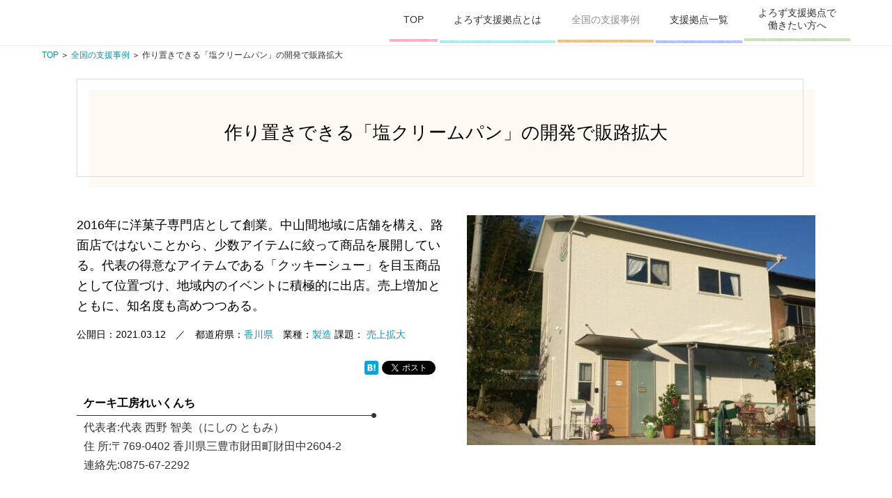

--- FILE ---
content_type: text/html; charset=UTF-8
request_url: https://yorozu.smrj.go.jp/support/kagawa_reikunchi/
body_size: 11135
content:
<!DOCTYPE html>
<html lang="ja" id="pagetop">
<head>
<meta charset="UTF-8">
<meta name="format-detection" content="telephone=no">
<meta http-equiv="X-UA-Compatible" content="IE=edge">
<meta name="viewport" content="width=device-width, initial-scale=1.0, user-scalable=no">
﻿
<meta name="description" content="2016年に洋菓子専門店として創業。中山間地域に店舗を構え、路面店ではないことから、少数アイテムに絞って商品を展開している。代表の得意なアイテムである「クッキーシュー」を目玉商品として位置づけ、地域内のイベントに積極的に出店。売上増加とともに、知名度も高めつつある。" />
<meta name="keywords" content="" />
<meta name="robots" content="index, follow" />
<link href="https://yorozu.smrj.go.jp/wp-content/themes/yorozu/style.css" rel="stylesheet">
<script src="https://yorozu.smrj.go.jp/wp-content/themes/yorozu/assets/js/jquery-1.12.4.min.js"></script>
<script src="https://yorozu.smrj.go.jp/wp-content/themes/yorozu/assets/js/slick/slick.js"></script>
<script src="https://yorozu.smrj.go.jp/wp-content/themes/yorozu/assets/js/common.js"></script>
<link rel="stylesheet" href="https://yorozu.smrj.go.jp/wp-content/themes/yorozu/assets/js/slick/slick.css">
<!-- Google Tag Manager -->
<script>(function(w,d,s,l,i){w[l]=w[l]||[];w[l].push({'gtm.start':
new Date().getTime(),event:'gtm.js'});var f=d.getElementsByTagName(s)[0],
j=d.createElement(s),dl=l!='dataLayer'?'&l='+l:'';j.async=true;j.src=
'https://www.googletagmanager.com/gtm.js?id='+i+dl;f.parentNode.insertBefore(j,f);
})(window,document,'script','dataLayer','GTM-PBW9P7X');</script>
<!-- End Google Tag Manager -->
	<style>img:is([sizes="auto" i], [sizes^="auto," i]) { contain-intrinsic-size: 3000px 1500px }</style>
	
		<!-- All in One SEO 4.9.3 - aioseo.com -->
		<title>作り置きできる「塩クリームパン」の開発で販路拡大 | よろず支援拠点全国本部</title>
	<meta name="robots" content="max-image-preview:large" />
	<link rel="canonical" href="https://yorozu.smrj.go.jp/support/kagawa_reikunchi/" />
	<meta name="generator" content="All in One SEO (AIOSEO) 4.9.3" />
		<meta property="og:locale" content="ja_JP" />
		<meta property="og:site_name" content="よろず支援拠点全国本部 | 中小企業・小規模事業者のための無料経営相談所" />
		<meta property="og:type" content="article" />
		<meta property="og:title" content="作り置きできる「塩クリームパン」の開発で販路拡大 | よろず支援拠点全国本部" />
		<meta property="og:url" content="https://yorozu.smrj.go.jp/support/kagawa_reikunchi/" />
		<meta property="article:published_time" content="2021-03-12T10:50:56+00:00" />
		<meta property="article:modified_time" content="2021-03-25T04:49:40+00:00" />
		<meta name="twitter:card" content="summary" />
		<meta name="twitter:title" content="作り置きできる「塩クリームパン」の開発で販路拡大 | よろず支援拠点全国本部" />
		<script type="application/ld+json" class="aioseo-schema">
			{"@context":"https:\/\/schema.org","@graph":[{"@type":"BreadcrumbList","@id":"https:\/\/yorozu.smrj.go.jp\/support\/kagawa_reikunchi\/#breadcrumblist","itemListElement":[{"@type":"ListItem","@id":"https:\/\/yorozu.smrj.go.jp#listItem","position":1,"name":"Home","item":"https:\/\/yorozu.smrj.go.jp","nextItem":{"@type":"ListItem","@id":"https:\/\/yorozu.smrj.go.jp\/support_type\/%e8%a3%bd%e9%80%a0\/#listItem","name":"\u88fd\u9020"}},{"@type":"ListItem","@id":"https:\/\/yorozu.smrj.go.jp\/support_type\/%e8%a3%bd%e9%80%a0\/#listItem","position":2,"name":"\u88fd\u9020","item":"https:\/\/yorozu.smrj.go.jp\/support_type\/%e8%a3%bd%e9%80%a0\/","nextItem":{"@type":"ListItem","@id":"https:\/\/yorozu.smrj.go.jp\/support\/kagawa_reikunchi\/#listItem","name":"\u4f5c\u308a\u7f6e\u304d\u3067\u304d\u308b\u300c\u5869\u30af\u30ea\u30fc\u30e0\u30d1\u30f3\u300d\u306e\u958b\u767a\u3067\u8ca9\u8def\u62e1\u5927"},"previousItem":{"@type":"ListItem","@id":"https:\/\/yorozu.smrj.go.jp#listItem","name":"Home"}},{"@type":"ListItem","@id":"https:\/\/yorozu.smrj.go.jp\/support\/kagawa_reikunchi\/#listItem","position":3,"name":"\u4f5c\u308a\u7f6e\u304d\u3067\u304d\u308b\u300c\u5869\u30af\u30ea\u30fc\u30e0\u30d1\u30f3\u300d\u306e\u958b\u767a\u3067\u8ca9\u8def\u62e1\u5927","previousItem":{"@type":"ListItem","@id":"https:\/\/yorozu.smrj.go.jp\/support_type\/%e8%a3%bd%e9%80%a0\/#listItem","name":"\u88fd\u9020"}}]},{"@type":"Organization","@id":"https:\/\/yorozu.smrj.go.jp\/#organization","name":"\u3088\u308d\u305a\u652f\u63f4\u62e0\u70b9\u5168\u56fd\u672c\u90e8","description":"\u4e2d\u5c0f\u4f01\u696d\u30fb\u5c0f\u898f\u6a21\u4e8b\u696d\u8005\u306e\u305f\u3081\u306e\u7121\u6599\u7d4c\u55b6\u76f8\u8ac7\u6240","url":"https:\/\/yorozu.smrj.go.jp\/"},{"@type":"WebPage","@id":"https:\/\/yorozu.smrj.go.jp\/support\/kagawa_reikunchi\/#webpage","url":"https:\/\/yorozu.smrj.go.jp\/support\/kagawa_reikunchi\/","name":"\u4f5c\u308a\u7f6e\u304d\u3067\u304d\u308b\u300c\u5869\u30af\u30ea\u30fc\u30e0\u30d1\u30f3\u300d\u306e\u958b\u767a\u3067\u8ca9\u8def\u62e1\u5927 | \u3088\u308d\u305a\u652f\u63f4\u62e0\u70b9\u5168\u56fd\u672c\u90e8","inLanguage":"ja","isPartOf":{"@id":"https:\/\/yorozu.smrj.go.jp\/#website"},"breadcrumb":{"@id":"https:\/\/yorozu.smrj.go.jp\/support\/kagawa_reikunchi\/#breadcrumblist"},"datePublished":"2021-03-12T19:50:56+09:00","dateModified":"2021-03-25T13:49:40+09:00"},{"@type":"WebSite","@id":"https:\/\/yorozu.smrj.go.jp\/#website","url":"https:\/\/yorozu.smrj.go.jp\/","name":"\u3088\u308d\u305a\u652f\u63f4\u62e0\u70b9\u5168\u56fd\u672c\u90e8","description":"\u4e2d\u5c0f\u4f01\u696d\u30fb\u5c0f\u898f\u6a21\u4e8b\u696d\u8005\u306e\u305f\u3081\u306e\u7121\u6599\u7d4c\u55b6\u76f8\u8ac7\u6240","inLanguage":"ja","publisher":{"@id":"https:\/\/yorozu.smrj.go.jp\/#organization"}}]}
		</script>
		<!-- All in One SEO -->

		<!-- This site uses the Google Analytics by MonsterInsights plugin v9.11.1 - Using Analytics tracking - https://www.monsterinsights.com/ -->
		<!-- Note: MonsterInsights is not currently configured on this site. The site owner needs to authenticate with Google Analytics in the MonsterInsights settings panel. -->
					<!-- No tracking code set -->
				<!-- / Google Analytics by MonsterInsights -->
		<script type="text/javascript">
/* <![CDATA[ */
window._wpemojiSettings = {"baseUrl":"https:\/\/s.w.org\/images\/core\/emoji\/15.0.3\/72x72\/","ext":".png","svgUrl":"https:\/\/s.w.org\/images\/core\/emoji\/15.0.3\/svg\/","svgExt":".svg","source":{"concatemoji":"https:\/\/yorozu.smrj.go.jp\/wp-includes\/js\/wp-emoji-release.min.js?ver=6.7.4"}};
/*! This file is auto-generated */
!function(i,n){var o,s,e;function c(e){try{var t={supportTests:e,timestamp:(new Date).valueOf()};sessionStorage.setItem(o,JSON.stringify(t))}catch(e){}}function p(e,t,n){e.clearRect(0,0,e.canvas.width,e.canvas.height),e.fillText(t,0,0);var t=new Uint32Array(e.getImageData(0,0,e.canvas.width,e.canvas.height).data),r=(e.clearRect(0,0,e.canvas.width,e.canvas.height),e.fillText(n,0,0),new Uint32Array(e.getImageData(0,0,e.canvas.width,e.canvas.height).data));return t.every(function(e,t){return e===r[t]})}function u(e,t,n){switch(t){case"flag":return n(e,"\ud83c\udff3\ufe0f\u200d\u26a7\ufe0f","\ud83c\udff3\ufe0f\u200b\u26a7\ufe0f")?!1:!n(e,"\ud83c\uddfa\ud83c\uddf3","\ud83c\uddfa\u200b\ud83c\uddf3")&&!n(e,"\ud83c\udff4\udb40\udc67\udb40\udc62\udb40\udc65\udb40\udc6e\udb40\udc67\udb40\udc7f","\ud83c\udff4\u200b\udb40\udc67\u200b\udb40\udc62\u200b\udb40\udc65\u200b\udb40\udc6e\u200b\udb40\udc67\u200b\udb40\udc7f");case"emoji":return!n(e,"\ud83d\udc26\u200d\u2b1b","\ud83d\udc26\u200b\u2b1b")}return!1}function f(e,t,n){var r="undefined"!=typeof WorkerGlobalScope&&self instanceof WorkerGlobalScope?new OffscreenCanvas(300,150):i.createElement("canvas"),a=r.getContext("2d",{willReadFrequently:!0}),o=(a.textBaseline="top",a.font="600 32px Arial",{});return e.forEach(function(e){o[e]=t(a,e,n)}),o}function t(e){var t=i.createElement("script");t.src=e,t.defer=!0,i.head.appendChild(t)}"undefined"!=typeof Promise&&(o="wpEmojiSettingsSupports",s=["flag","emoji"],n.supports={everything:!0,everythingExceptFlag:!0},e=new Promise(function(e){i.addEventListener("DOMContentLoaded",e,{once:!0})}),new Promise(function(t){var n=function(){try{var e=JSON.parse(sessionStorage.getItem(o));if("object"==typeof e&&"number"==typeof e.timestamp&&(new Date).valueOf()<e.timestamp+604800&&"object"==typeof e.supportTests)return e.supportTests}catch(e){}return null}();if(!n){if("undefined"!=typeof Worker&&"undefined"!=typeof OffscreenCanvas&&"undefined"!=typeof URL&&URL.createObjectURL&&"undefined"!=typeof Blob)try{var e="postMessage("+f.toString()+"("+[JSON.stringify(s),u.toString(),p.toString()].join(",")+"));",r=new Blob([e],{type:"text/javascript"}),a=new Worker(URL.createObjectURL(r),{name:"wpTestEmojiSupports"});return void(a.onmessage=function(e){c(n=e.data),a.terminate(),t(n)})}catch(e){}c(n=f(s,u,p))}t(n)}).then(function(e){for(var t in e)n.supports[t]=e[t],n.supports.everything=n.supports.everything&&n.supports[t],"flag"!==t&&(n.supports.everythingExceptFlag=n.supports.everythingExceptFlag&&n.supports[t]);n.supports.everythingExceptFlag=n.supports.everythingExceptFlag&&!n.supports.flag,n.DOMReady=!1,n.readyCallback=function(){n.DOMReady=!0}}).then(function(){return e}).then(function(){var e;n.supports.everything||(n.readyCallback(),(e=n.source||{}).concatemoji?t(e.concatemoji):e.wpemoji&&e.twemoji&&(t(e.twemoji),t(e.wpemoji)))}))}((window,document),window._wpemojiSettings);
/* ]]> */
</script>
<style id='wp-emoji-styles-inline-css' type='text/css'>

	img.wp-smiley, img.emoji {
		display: inline !important;
		border: none !important;
		box-shadow: none !important;
		height: 1em !important;
		width: 1em !important;
		margin: 0 0.07em !important;
		vertical-align: -0.1em !important;
		background: none !important;
		padding: 0 !important;
	}
</style>
<link rel='stylesheet' id='wp-block-library-css' href='https://yorozu.smrj.go.jp/wp-includes/css/dist/block-library/style.min.css?ver=6.7.4' type='text/css' media='all' />
<link rel='stylesheet' id='aioseo/css/src/vue/standalone/blocks/table-of-contents/global.scss-css' href='https://yorozu.smrj.go.jp/wp-content/plugins/all-in-one-seo-pack/dist/Lite/assets/css/table-of-contents/global.e90f6d47.css?ver=4.9.3' type='text/css' media='all' />
<style id='classic-theme-styles-inline-css' type='text/css'>
/*! This file is auto-generated */
.wp-block-button__link{color:#fff;background-color:#32373c;border-radius:9999px;box-shadow:none;text-decoration:none;padding:calc(.667em + 2px) calc(1.333em + 2px);font-size:1.125em}.wp-block-file__button{background:#32373c;color:#fff;text-decoration:none}
</style>
<style id='global-styles-inline-css' type='text/css'>
:root{--wp--preset--aspect-ratio--square: 1;--wp--preset--aspect-ratio--4-3: 4/3;--wp--preset--aspect-ratio--3-4: 3/4;--wp--preset--aspect-ratio--3-2: 3/2;--wp--preset--aspect-ratio--2-3: 2/3;--wp--preset--aspect-ratio--16-9: 16/9;--wp--preset--aspect-ratio--9-16: 9/16;--wp--preset--color--black: #000000;--wp--preset--color--cyan-bluish-gray: #abb8c3;--wp--preset--color--white: #ffffff;--wp--preset--color--pale-pink: #f78da7;--wp--preset--color--vivid-red: #cf2e2e;--wp--preset--color--luminous-vivid-orange: #ff6900;--wp--preset--color--luminous-vivid-amber: #fcb900;--wp--preset--color--light-green-cyan: #7bdcb5;--wp--preset--color--vivid-green-cyan: #00d084;--wp--preset--color--pale-cyan-blue: #8ed1fc;--wp--preset--color--vivid-cyan-blue: #0693e3;--wp--preset--color--vivid-purple: #9b51e0;--wp--preset--gradient--vivid-cyan-blue-to-vivid-purple: linear-gradient(135deg,rgba(6,147,227,1) 0%,rgb(155,81,224) 100%);--wp--preset--gradient--light-green-cyan-to-vivid-green-cyan: linear-gradient(135deg,rgb(122,220,180) 0%,rgb(0,208,130) 100%);--wp--preset--gradient--luminous-vivid-amber-to-luminous-vivid-orange: linear-gradient(135deg,rgba(252,185,0,1) 0%,rgba(255,105,0,1) 100%);--wp--preset--gradient--luminous-vivid-orange-to-vivid-red: linear-gradient(135deg,rgba(255,105,0,1) 0%,rgb(207,46,46) 100%);--wp--preset--gradient--very-light-gray-to-cyan-bluish-gray: linear-gradient(135deg,rgb(238,238,238) 0%,rgb(169,184,195) 100%);--wp--preset--gradient--cool-to-warm-spectrum: linear-gradient(135deg,rgb(74,234,220) 0%,rgb(151,120,209) 20%,rgb(207,42,186) 40%,rgb(238,44,130) 60%,rgb(251,105,98) 80%,rgb(254,248,76) 100%);--wp--preset--gradient--blush-light-purple: linear-gradient(135deg,rgb(255,206,236) 0%,rgb(152,150,240) 100%);--wp--preset--gradient--blush-bordeaux: linear-gradient(135deg,rgb(254,205,165) 0%,rgb(254,45,45) 50%,rgb(107,0,62) 100%);--wp--preset--gradient--luminous-dusk: linear-gradient(135deg,rgb(255,203,112) 0%,rgb(199,81,192) 50%,rgb(65,88,208) 100%);--wp--preset--gradient--pale-ocean: linear-gradient(135deg,rgb(255,245,203) 0%,rgb(182,227,212) 50%,rgb(51,167,181) 100%);--wp--preset--gradient--electric-grass: linear-gradient(135deg,rgb(202,248,128) 0%,rgb(113,206,126) 100%);--wp--preset--gradient--midnight: linear-gradient(135deg,rgb(2,3,129) 0%,rgb(40,116,252) 100%);--wp--preset--font-size--small: 13px;--wp--preset--font-size--medium: 20px;--wp--preset--font-size--large: 36px;--wp--preset--font-size--x-large: 42px;--wp--preset--spacing--20: 0.44rem;--wp--preset--spacing--30: 0.67rem;--wp--preset--spacing--40: 1rem;--wp--preset--spacing--50: 1.5rem;--wp--preset--spacing--60: 2.25rem;--wp--preset--spacing--70: 3.38rem;--wp--preset--spacing--80: 5.06rem;--wp--preset--shadow--natural: 6px 6px 9px rgba(0, 0, 0, 0.2);--wp--preset--shadow--deep: 12px 12px 50px rgba(0, 0, 0, 0.4);--wp--preset--shadow--sharp: 6px 6px 0px rgba(0, 0, 0, 0.2);--wp--preset--shadow--outlined: 6px 6px 0px -3px rgba(255, 255, 255, 1), 6px 6px rgba(0, 0, 0, 1);--wp--preset--shadow--crisp: 6px 6px 0px rgba(0, 0, 0, 1);}:where(.is-layout-flex){gap: 0.5em;}:where(.is-layout-grid){gap: 0.5em;}body .is-layout-flex{display: flex;}.is-layout-flex{flex-wrap: wrap;align-items: center;}.is-layout-flex > :is(*, div){margin: 0;}body .is-layout-grid{display: grid;}.is-layout-grid > :is(*, div){margin: 0;}:where(.wp-block-columns.is-layout-flex){gap: 2em;}:where(.wp-block-columns.is-layout-grid){gap: 2em;}:where(.wp-block-post-template.is-layout-flex){gap: 1.25em;}:where(.wp-block-post-template.is-layout-grid){gap: 1.25em;}.has-black-color{color: var(--wp--preset--color--black) !important;}.has-cyan-bluish-gray-color{color: var(--wp--preset--color--cyan-bluish-gray) !important;}.has-white-color{color: var(--wp--preset--color--white) !important;}.has-pale-pink-color{color: var(--wp--preset--color--pale-pink) !important;}.has-vivid-red-color{color: var(--wp--preset--color--vivid-red) !important;}.has-luminous-vivid-orange-color{color: var(--wp--preset--color--luminous-vivid-orange) !important;}.has-luminous-vivid-amber-color{color: var(--wp--preset--color--luminous-vivid-amber) !important;}.has-light-green-cyan-color{color: var(--wp--preset--color--light-green-cyan) !important;}.has-vivid-green-cyan-color{color: var(--wp--preset--color--vivid-green-cyan) !important;}.has-pale-cyan-blue-color{color: var(--wp--preset--color--pale-cyan-blue) !important;}.has-vivid-cyan-blue-color{color: var(--wp--preset--color--vivid-cyan-blue) !important;}.has-vivid-purple-color{color: var(--wp--preset--color--vivid-purple) !important;}.has-black-background-color{background-color: var(--wp--preset--color--black) !important;}.has-cyan-bluish-gray-background-color{background-color: var(--wp--preset--color--cyan-bluish-gray) !important;}.has-white-background-color{background-color: var(--wp--preset--color--white) !important;}.has-pale-pink-background-color{background-color: var(--wp--preset--color--pale-pink) !important;}.has-vivid-red-background-color{background-color: var(--wp--preset--color--vivid-red) !important;}.has-luminous-vivid-orange-background-color{background-color: var(--wp--preset--color--luminous-vivid-orange) !important;}.has-luminous-vivid-amber-background-color{background-color: var(--wp--preset--color--luminous-vivid-amber) !important;}.has-light-green-cyan-background-color{background-color: var(--wp--preset--color--light-green-cyan) !important;}.has-vivid-green-cyan-background-color{background-color: var(--wp--preset--color--vivid-green-cyan) !important;}.has-pale-cyan-blue-background-color{background-color: var(--wp--preset--color--pale-cyan-blue) !important;}.has-vivid-cyan-blue-background-color{background-color: var(--wp--preset--color--vivid-cyan-blue) !important;}.has-vivid-purple-background-color{background-color: var(--wp--preset--color--vivid-purple) !important;}.has-black-border-color{border-color: var(--wp--preset--color--black) !important;}.has-cyan-bluish-gray-border-color{border-color: var(--wp--preset--color--cyan-bluish-gray) !important;}.has-white-border-color{border-color: var(--wp--preset--color--white) !important;}.has-pale-pink-border-color{border-color: var(--wp--preset--color--pale-pink) !important;}.has-vivid-red-border-color{border-color: var(--wp--preset--color--vivid-red) !important;}.has-luminous-vivid-orange-border-color{border-color: var(--wp--preset--color--luminous-vivid-orange) !important;}.has-luminous-vivid-amber-border-color{border-color: var(--wp--preset--color--luminous-vivid-amber) !important;}.has-light-green-cyan-border-color{border-color: var(--wp--preset--color--light-green-cyan) !important;}.has-vivid-green-cyan-border-color{border-color: var(--wp--preset--color--vivid-green-cyan) !important;}.has-pale-cyan-blue-border-color{border-color: var(--wp--preset--color--pale-cyan-blue) !important;}.has-vivid-cyan-blue-border-color{border-color: var(--wp--preset--color--vivid-cyan-blue) !important;}.has-vivid-purple-border-color{border-color: var(--wp--preset--color--vivid-purple) !important;}.has-vivid-cyan-blue-to-vivid-purple-gradient-background{background: var(--wp--preset--gradient--vivid-cyan-blue-to-vivid-purple) !important;}.has-light-green-cyan-to-vivid-green-cyan-gradient-background{background: var(--wp--preset--gradient--light-green-cyan-to-vivid-green-cyan) !important;}.has-luminous-vivid-amber-to-luminous-vivid-orange-gradient-background{background: var(--wp--preset--gradient--luminous-vivid-amber-to-luminous-vivid-orange) !important;}.has-luminous-vivid-orange-to-vivid-red-gradient-background{background: var(--wp--preset--gradient--luminous-vivid-orange-to-vivid-red) !important;}.has-very-light-gray-to-cyan-bluish-gray-gradient-background{background: var(--wp--preset--gradient--very-light-gray-to-cyan-bluish-gray) !important;}.has-cool-to-warm-spectrum-gradient-background{background: var(--wp--preset--gradient--cool-to-warm-spectrum) !important;}.has-blush-light-purple-gradient-background{background: var(--wp--preset--gradient--blush-light-purple) !important;}.has-blush-bordeaux-gradient-background{background: var(--wp--preset--gradient--blush-bordeaux) !important;}.has-luminous-dusk-gradient-background{background: var(--wp--preset--gradient--luminous-dusk) !important;}.has-pale-ocean-gradient-background{background: var(--wp--preset--gradient--pale-ocean) !important;}.has-electric-grass-gradient-background{background: var(--wp--preset--gradient--electric-grass) !important;}.has-midnight-gradient-background{background: var(--wp--preset--gradient--midnight) !important;}.has-small-font-size{font-size: var(--wp--preset--font-size--small) !important;}.has-medium-font-size{font-size: var(--wp--preset--font-size--medium) !important;}.has-large-font-size{font-size: var(--wp--preset--font-size--large) !important;}.has-x-large-font-size{font-size: var(--wp--preset--font-size--x-large) !important;}
:where(.wp-block-post-template.is-layout-flex){gap: 1.25em;}:where(.wp-block-post-template.is-layout-grid){gap: 1.25em;}
:where(.wp-block-columns.is-layout-flex){gap: 2em;}:where(.wp-block-columns.is-layout-grid){gap: 2em;}
:root :where(.wp-block-pullquote){font-size: 1.5em;line-height: 1.6;}
</style>
<link rel='stylesheet' id='bogo-css' href='https://yorozu.smrj.go.jp/wp-content/plugins/bogo/includes/css/style.css?ver=3.9.1' type='text/css' media='all' />
<link rel="https://api.w.org/" href="https://yorozu.smrj.go.jp/wp-json/" /><link rel='shortlink' href='https://yorozu.smrj.go.jp/?p=2357' />
<link rel="alternate" title="oEmbed (JSON)" type="application/json+oembed" href="https://yorozu.smrj.go.jp/wp-json/oembed/1.0/embed?url=https%3A%2F%2Fyorozu.smrj.go.jp%2Fsupport%2Fkagawa_reikunchi%2F" />
<link rel="alternate" title="oEmbed (XML)" type="text/xml+oembed" href="https://yorozu.smrj.go.jp/wp-json/oembed/1.0/embed?url=https%3A%2F%2Fyorozu.smrj.go.jp%2Fsupport%2Fkagawa_reikunchi%2F&#038;format=xml" />
<link rel="icon" href="https://yorozu.smrj.go.jp/wp-content/uploads/2018/06/cropped-188dbdad6038a660403309a3eccdad3d-32x32.jpg" sizes="32x32" />
<link rel="icon" href="https://yorozu.smrj.go.jp/wp-content/uploads/2018/06/cropped-188dbdad6038a660403309a3eccdad3d-192x192.jpg" sizes="192x192" />
<link rel="apple-touch-icon" href="https://yorozu.smrj.go.jp/wp-content/uploads/2018/06/cropped-188dbdad6038a660403309a3eccdad3d-180x180.jpg" />
<meta name="msapplication-TileImage" content="https://yorozu.smrj.go.jp/wp-content/uploads/2018/06/cropped-188dbdad6038a660403309a3eccdad3d-270x270.jpg" />
</head>
<body class="page-support_sin">
<!-- Google Tag Manager (noscript) -->
<noscript><iframe src="https://www.googletagmanager.com/ns.html?id=GTM-PBW9P7X"
height="0" width="0" style="display:none;visibility:hidden"></iframe></noscript>
<!-- End Google Tag Manager (noscript) -->

<header class="l-header">
    <p class="sp-only"><a href="/">中小企業基盤整備機構 よろず支援拠点</a></p>
    <div class="l-container1">
                <div class="c-navi">
            <div class="c-navi__bar sp-only">
                <span class="bar-1"></span>
                <span class="bar-2"></span>
                <span class="bar-3"></span>
            </div>
            <ul>
                <li class="c-navi__top pc-only"><a href="https://yorozu.smrj.go.jp/">TOP</a></li>
                <li class="c-navi__about"><a href="https://yorozu.smrj.go.jp/about/" class="">よろず支援拠点とは</a></li>
                <li class="c-navi__support"><a href="https://yorozu.smrj.go.jp/support/" class="current">全国の支援事例</a></li>
                <li class="c-navi__base"><a href="https://yorozu.smrj.go.jp/base/" class="">支援拠点一覧</a></li>
                <li class="c-navi__recruit"><a href="https://yorozu.smrj.go.jp/recruit/" class="">よろず支援拠点で<br/>働きたい方へ</a></li>
            </ul>
        </div>
    </div>
</header>
<!-- End l-index-info1 -->

<div class="l-wrapper">

<script>
    $(".c-navi").click(function(){
        $(this).toggleClass("openMenu");
    });
</script>
			<div class="p-indexsupport">
	<div class="pankuz"><p><a href="/">TOP</a> ＞ <a href="/support/">全国の支援事例</a> ＞ <span>作り置きできる「塩クリームパン」の開発で販路拡大</span></p></div>

	<div class="l-container2 -typeB">
		<h1 class="c-title3__title"><p>作り置きできる「塩クリームパン」の開発で販路拡大</p></h1>
		<div class="c-entry1  c-entry1--pc05 pc-only">
			<div class="c-entry1__text">
				<p class="c-textproduct">2016年に洋菓子専門店として創業。中山間地域に店舗を構え、路面店ではないことから、少数アイテムに絞って商品を展開している。代表の得意なアイテムである「クッキーシュー」を目玉商品として位置づけ、地域内のイベントに積極的に出店。売上増加とともに、知名度も高めつつある。</p>
				<div class="c-dateproduct">
										<p>公開日：<time datetime="2021-03-12">2021.03.12</time>　／　都道府県：<a href="https://yorozu.smrj.go.jp/support/?area=香川県">香川県</a>　業種：<a href="https://yorozu.smrj.go.jp/support/?type=製造">製造</a>
						課題：							<a href="/support/?theme=売上拡大">売上拡大</a>
							</p>
				</div>


				<!-- シェアボタン [ここからコピー] -->
				<div class="social-area-syncer right">
					<ul class="social-button-syncer">

						<!-- はてなブックマーク -->
						<li><a href="http://b.hatena.ne.jp/entry/http://www.smrj.go.jp/yorozu/" class="hatena-bookmark-button" data-hatena-bookmark-layout="vertical-balloon" data-hatena-bookmark-lang="ja" title="このエントリーをはてなブックマークに追加"><img src="https://b.st-hatena.com/images/entry-button/button-only@2x.png" alt="このエントリーをはてなブックマークに追加" width="20" height="20" style="border:none;" /></a></li>


						<!-- シェアボタンに変換される -->
						<li><a class="twitter-share-button" href="https://twitter.com/share" data-dnt="true">Tweet</a></li>
						<!-- [head]内や、[body]の終了直前などに配置 -->
						<script>
						window.twttr=(function(d,s,id){var js,fjs=d.getElementsByTagName(s)[0],t=window.twttr||{};if(d.getElementById(id))return;js=d.createElement(s);js.id=id;js.src="https://platform.twitter.com/widgets.js";fjs.parentNode.insertBefore(js,fjs);t._e=[];t.ready=function(f){t._e.push(f);};return t;}(document,"script","twitter-wjs"));
						</script>


						<!-- [head]内や、[body]の終了直前などに配置 -->
						<script>(function(d, s, id) {
							var js, fjs = d.getElementsByTagName(s)[0];
							if (d.getElementById(id)) return;
							js = d.createElement(s); js.id = id;
							js.src = "//connect.facebook.net/ja_JP/sdk.js#xfbml=1&version=v2.0";
							fjs.parentNode.insertBefore(js, fjs);
						}(document, 'script', 'facebook-jssdk'));</script>
						<!-- Facebook -->
						<li class="sc-fb"><div class="fb-like" data-href="http://www.smrj.go.jp/yorozu/" data-layout="button_count" data-action="like" data-show-faces="true" data-share="false"></div><div id="fb-root"></div></li>


						<!-- Google+ -->
						<!-- [head]内や、[body]の終了直前などに配置 -->
						<script src="https://apis.google.com/js/platform.js" async defer>
						  {lang: "ja"}
						</script>
						<li><div class="g-plus" data-action="share" data-annotation="bubble" data-href="http://www.smrj.go.jp/yorozu/"></div></li>

					</ul>
				</div>
				<!-- シェアボタン [ここまでコピー] -->


				<!--/sns-->
								<div class="c-procompany">
					<div class="c-procompany__text">
												<h2 class="c-title3 p-yorozu-title4">ケーキ工房れいくんち</h2>
												<p class="c-text2">
													代表者:代表 西野 智美（にしの ともみ）<br>
						
													住 所:〒769-0402 香川県三豊市財田町財田中2604-2<br>
						
													連絡先:0875-67-2292<br>
						
												</p>
					</div>
					<!-- <div class="c-procompany__right">
											</div> -->
				</div>
			</div>

			<div class="c-entry1__img">
																					<img src="https://yorozu.smrj.go.jp/wp-content/uploads/2021/03/kagawa_reikunchi_mv-e1615546371301.jpg"/>
							</div>
		</div> <!-- /c-entry1 -->
		<div class="c-entry1  c-entry1--pc05 sp-only">
			<div class="c-entry1__text">
				<p class="c-textproduct">2016年に洋菓子専門店として創業。中山間地域に店舗を構え、路面店ではないことから、少数アイテムに絞って商品を展開している。代表の得意なアイテムである「クッキーシュー」を目玉商品として位置づけ、地域内のイベントに積極的に出店。売上増加とともに、知名度も高めつつある。</p>
				<div class="c-entry1__img">
																										<img src="https://yorozu.smrj.go.jp/wp-content/uploads/2021/03/kagawa_reikunchi_mv-e1615546371301.jpg"/>
									</div>
				<div class="c-dateproduct">

						<p>公開日：<time datetime="2021-03-12">2021.03.12</time><br>都道府県：<a href="https://yorozu.smrj.go.jp/support/?area=香川県">香川県</a>／業種：<a href="https://yorozu.smrj.go.jp/support/?type=製造">製造</a>／課題：<a href="?theme=売上拡大">売上拡大</a> </p>
				</div>

				<!-- シェアボタン [ここからコピー] -->
				<div class="social-area-syncer right">
					<ul class="social-button-syncer">

						<!-- はてなブックマーク -->
						<li><a href="http://b.hatena.ne.jp/entry/http://www.smrj.go.jp/yorozu/" class="hatena-bookmark-button" data-hatena-bookmark-layout="vertical-balloon" data-hatena-bookmark-lang="ja" title="このエントリーをはてなブックマークに追加"><img src="https://b.st-hatena.com/images/entry-button/button-only@2x.png" alt="このエントリーをはてなブックマークに追加" width="20" height="20" style="border:none;" /></a></li>


						<!-- シェアボタンに変換される -->
						<li><a class="twitter-share-button" href="https://twitter.com/share" data-dnt="true">Tweet</a></li>
						<!-- [head]内や、[body]の終了直前などに配置 -->
						<script>
						window.twttr=(function(d,s,id){var js,fjs=d.getElementsByTagName(s)[0],t=window.twttr||{};if(d.getElementById(id))return;js=d.createElement(s);js.id=id;js.src="https://platform.twitter.com/widgets.js";fjs.parentNode.insertBefore(js,fjs);t._e=[];t.ready=function(f){t._e.push(f);};return t;}(document,"script","twitter-wjs"));
						</script>


						<!-- [head]内や、[body]の終了直前などに配置 -->
						<script>(function(d, s, id) {
							var js, fjs = d.getElementsByTagName(s)[0];
							if (d.getElementById(id)) return;
							js = d.createElement(s); js.id = id;
							js.src = "//connect.facebook.net/ja_JP/sdk.js#xfbml=1&version=v2.0";
							fjs.parentNode.insertBefore(js, fjs);
						}(document, 'script', 'facebook-jssdk'));</script>
						<!-- Facebook -->
						<li class="sc-fb"><div class="fb-like" data-href="http://www.smrj.go.jp/yorozu/" data-layout="button_count" data-action="like" data-show-faces="true" data-share="false"></div><div id="fb-root"></div></li>


						<!-- Google+ -->
						<!-- [head]内や、[body]の終了直前などに配置 -->
						<script src="https://apis.google.com/js/platform.js" async defer>
						  {lang: "ja"}
						</script>
						<li><div class="g-plus" data-action="share" data-annotation="bubble" data-href="http://www.smrj.go.jp/yorozu/"></div></li>

					</ul>
				</div>
				<!-- シェアボタン [ここまでコピー] -->



				<!--/sns-->
								<div class="c-procompany">
					<div class="c-procompany__text">
												<h2 class="c-title3 p-yorozu-title4">ケーキ工房れいくんち</h2>
												<p class="c-text2">
													代表者:代表 西野 智美（にしの ともみ）<br>
						
													住 所:〒769-0402 香川県三豊市財田町財田中2604-2<br>
						
													連絡先:0875-67-2292<br>
						
												</p>
					</div>
					<!-- <div class="c-procompany__right">
											</div> -->
				</div>

								
							</div>
		</div>

		<div class="c-profile">

						
						<div class="c-profile__right">
				<h2 class="c-title3 p-yorozu-title4">目次</h2>
				<ol type="1" class="c-listproduct">
					<li>相談のきっかけ<br />
目玉商品の売上拡大に限界が発生 作り置きできる新商品開発を模索</li><li>現状分析・課題設定<br />
新たな目玉商品の開発へ 新商品に求める要素を徹底分析</li><li>提案・実行支援<br />
地域の「塩」製造カフェと連携 開発したパンをカフェ店舗でも販売へ</li><li>支援成果と今後の展望<br />
客単価が向上し、来店客も増加 コロナ禍でも売上増を達成</li>				</ol>

			</div>
		</div>  <!-- /c-profile -->

		<div class="p-indexsupport">

							
					<div class="support_line"></div>
					<section>
						<h2 class="c-title4">相談のきっかけ<br />
目玉商品の売上拡大に限界が発生 作り置きできる新商品開発を模索</h2>
						<div class="c-entry7">

							<figure class="right"><img decoding="async" class="aligncenter size-full wp-image-2233" src="https://yorozu.smrj.go.jp/wp-content/uploads/2021/03/kagawa_reikunchi_01-e1615546641611.jpg" alt="" /></figure>
<p>同洋菓子店の目玉である「クッキーシュー」は、受注後に「クリーム充填」という工程を要するため、作り置き販売が難しい商品である。そのため、イベント等への出店販売において製造・販売できる数量に限りがあり、更なる売上拡大が見込めなかった。この課題を克服すべく、新商品を開発したいと、当拠点に相談に訪れた。</p>

							</p>
						</div>
					</section>
				
					<div class="support_line"></div>
					<section>
						<h2 class="c-title4">現状分析・課題設定<br />
新たな目玉商品の開発へ 新商品に求める要素を徹底分析</h2>
						<div class="c-entry7">

							<p>COは相談者との打合せを重ね、同店が今後進むべき方向性を検討した。そのうえで、顧客からのリクエストや現況をふまえ、新商品に求められる要素を抽出。その結果、日常需要に対応できること、製造後の追加工程が要らず単体で展開が可能なこと、卸販売もでき利益率が高いこと、地域産品を活用し地域にも貢献できること、などを条件として設定。同店の新たな柱となる商品の開発検討を進めることとした。</p>

							</p>
						</div>
					</section>
				
					<div class="support_line"></div>
					<section>
						<h2 class="c-title4">提案・実行支援<br />
地域の「塩」製造カフェと連携 開発したパンをカフェ店舗でも販売へ</h2>
						<div class="c-entry7">

							<figure class="right"><img decoding="async" class="aligncenter size-full wp-image-2233" src="https://yorozu.smrj.go.jp/wp-content/uploads/2021/03/kagawa_reikunchi_02.jpg" alt="" /></figure>
<p>洋菓子より日常需要が高く、その他の条件も満たすアイテムとして、「パン」の開発に着手。同店の名物であるカスタードクリームを使用し、試作・改良を重ねていった。またCOは、他社製品との差別化のため、塩製造も行っている近隣のカフェ事業者との連携を提案し、「塩クリームパン」の完成へと結びつけた。同カフェとの連携により、原材料を安定して調達できるようになったほか、カフェ店舗への卸販売という販路拡大にもつながった。</p>

							</p>
						</div>
					</section>
				
					<div class="support_line"></div>
					<section>
						<h2 class="c-title4">支援成果と今後の展望<br />
客単価が向上し、来店客も増加 コロナ禍でも売上増を達成</h2>
						<div class="c-entry7">

							<p>完成した「塩クリームパン」は、作り置きができるため卸先も広がり、売上拡大に繋がった。新商品との合わせ買いとして、既存の「クッキーシュー」も人気となり、客単価が向上。地域産品の使用によりTVなど地元メディアにも取り上げられ、問合せも増加した。また、店舗への来客も大幅に増え、従来のイベント出店中心の営業から脱却し、出店コストの削減に成功。コロナ禍におけるイベント自粛の状況下においても売上増を維持している。</p>

							</p>
						</div>
					</section>
							
		</div>

		<div class="p-new">
						<div class="p-flow">
				<div class="p-flow__ttl">事例を振り返って</div>
										<p>徹底したヒアリングと課題分析を行うことで、最小限のリスクで最大限の利益を得る方法を検討する「事業最適」を意識しました。新商品開発では認知度向上のため、自社だけの情報発信にとらわれず、他社との連携による多面的な発信の提案をしました。</p>
							</div>
			
						<div class="p-voice">
				<div class="p-voice__ttl">相談者の声</div>
										<p>お店の課題や体制を十分把握したうえで提案・助言をいただき、効果的に新商品の開発・製造・販売を行うことができました。継続的な支援により、事業の段階に沿った指導をいただけ、非常にありがたいです。</p>
							</div>
					</div>

		<div class="c-entry5">
			<div class="p-indexsupport--1">支援した拠点</div>

			<p class="c-entry5__base"><a href="https://www.yorozu-kagawa.go.jp/" target="_blank">香川県よろず支援拠点</a></p>




			<!-- シェアボタン [ここからコピー] -->
			<div class="social-area-syncer right">
				<ul class="social-button-syncer">

					<!-- はてなブックマーク -->
					<li><a href="http://b.hatena.ne.jp/entry/http://www.smrj.go.jp/yorozu/" class="hatena-bookmark-button" data-hatena-bookmark-layout="vertical-balloon" data-hatena-bookmark-lang="ja" title="このエントリーをはてなブックマークに追加"><img src="https://b.st-hatena.com/images/entry-button/button-only@2x.png" alt="このエントリーをはてなブックマークに追加" width="20" height="20" style="border:none;" /></a></li>


					<!-- シェアボタンに変換される -->
					<li><a class="twitter-share-button" href="https://twitter.com/share" data-dnt="true">Tweet</a></li>
					<!-- [head]内や、[body]の終了直前などに配置 -->
					<script>
					window.twttr=(function(d,s,id){var js,fjs=d.getElementsByTagName(s)[0],t=window.twttr||{};if(d.getElementById(id))return;js=d.createElement(s);js.id=id;js.src="https://platform.twitter.com/widgets.js";fjs.parentNode.insertBefore(js,fjs);t._e=[];t.ready=function(f){t._e.push(f);};return t;}(document,"script","twitter-wjs"));
					</script>


					<!-- [head]内や、[body]の終了直前などに配置 -->
					<script>(function(d, s, id) {
						var js, fjs = d.getElementsByTagName(s)[0];
						if (d.getElementById(id)) return;
						js = d.createElement(s); js.id = id;
						js.src = "//connect.facebook.net/ja_JP/sdk.js#xfbml=1&version=v2.0";
						fjs.parentNode.insertBefore(js, fjs);
					}(document, 'script', 'facebook-jssdk'));</script>
					<!-- Facebook -->
					<li><div class="fb-like" data-href="http://www.smrj.go.jp/yorozu/" data-layout="button_count" data-action="like" data-show-faces="true" data-share="false"></div><div id="fb-root"></div></li>


					<!-- Google+ -->
					<!-- [head]内や、[body]の終了直前などに配置 -->
					<script src="https://apis.google.com/js/platform.js" async defer>
					  {lang: "ja"}
					</script>
					<li><div class="g-plus" data-action="share" data-annotation="bubble" data-href="http://www.smrj.go.jp/yorozu/"></div></li>

				</ul>

			</div>
			<!-- シェアボタン [ここまでコピー] -->

			<div class="p-indexsupport--1">関連記事</div>
			<div class="p-indexsupport--3">
																																																																																																																																																																																																																																																																																																																																																																																																																																																																																																																																																																																																																																																																																																																																																																																																																																																																																																																																																																																																																																																																																																																																																																																																																																																																																																																																																																																																																																																																																																																																					<div class="c-form04-1">
					<div class="c-form04-1__info">
						<a href="https://yorozu.smrj.go.jp/support/iwateyorozu_chinetsusenshokukenkyujo/">
													<img src="https://yorozu.smrj.go.jp/wp-content/uploads/2018/03/img_36_04-e1520902274184.jpg" alt="" width="300" height="199">
												</a>
						<h2 class="c-title04-1"><a href="https://yorozu.smrj.go.jp/support/iwateyorozu_chinetsusenshokukenkyujo/">「世界で唯一」の強みを再確認し資金繰り改善と販路開拓に成功</a></h2>
						<div class="c-form04-1__in">
														<dl>
								<dt>都道府県：</dt>
								<dd><a href="https://yorozu.smrj.go.jp/support/?area=岩手県">岩手県</a></dd>
							</dl>
																					<dl>
								<dt>業種：</dt>
								<dd>
																		<a href="https://yorozu.smrj.go.jp/support/?type=製造">製造</a>
																	</dd>
							</dl>
																					<dl>
								<dt>課題：</dt>
								<dd>
																		<a href="https://yorozu.smrj.go.jp/support/?theme=売上拡大">売上拡大</a>
																		<a href="https://yorozu.smrj.go.jp/support/?theme=経営改善・事業再生">経営改善・事業再生</a>
																	</dd>
							</dl>
													</div>
					</div>
				</div>
											<div class="c-form04-1">
					<div class="c-form04-1__info">
						<a href="https://yorozu.smrj.go.jp/support/miyagiyorozu_onoseikou/">
													<img src="https://yorozu.smrj.go.jp/wp-content/uploads/2018/03/img_26_03-e1520855997403.jpg" alt="" width="300" height="199">
												</a>
						<h2 class="c-title04-1"><a href="https://yorozu.smrj.go.jp/support/miyagiyorozu_onoseikou/">他の支援機関を巻き込みながら害獣撃退装置を開発</a></h2>
						<div class="c-form04-1__in">
														<dl>
								<dt>都道府県：</dt>
								<dd><a href="https://yorozu.smrj.go.jp/support/?area=宮城県">宮城県</a></dd>
							</dl>
																					<dl>
								<dt>業種：</dt>
								<dd>
																		<a href="https://yorozu.smrj.go.jp/support/?type=製造">製造</a>
																	</dd>
							</dl>
																					<dl>
								<dt>課題：</dt>
								<dd>
																		<a href="https://yorozu.smrj.go.jp/support/?theme=売上拡大">売上拡大</a>
																	</dd>
							</dl>
													</div>
					</div>
				</div>
																	<div class="c-form04-1">
					<div class="c-form04-1__info">
						<a href="https://yorozu.smrj.go.jp/support/fukushimayorozu_lanit/">
													<img src="https://yorozu.smrj.go.jp/wp-content/uploads/2018/03/img_41_06.jpg" alt="" width="300" height="199">
												</a>
						<h2 class="c-title04-1"><a href="https://yorozu.smrj.go.jp/support/fukushimayorozu_lanit/">業界特性を踏まえた戦略でビジネスモデルを軌道に乗せる</a></h2>
						<div class="c-form04-1__in">
														<dl>
								<dt>都道府県：</dt>
								<dd><a href="https://yorozu.smrj.go.jp/support/?area=福島県">福島県</a></dd>
							</dl>
																					<dl>
								<dt>業種：</dt>
								<dd>
																		<a href="https://yorozu.smrj.go.jp/support/?type=製造">製造</a>
																	</dd>
							</dl>
																					<dl>
								<dt>課題：</dt>
								<dd>
																		<a href="https://yorozu.smrj.go.jp/support/?theme=創業">創業</a>
																	</dd>
							</dl>
													</div>
					</div>
				</div>
										</div>
		</div>
		<div class="css3button__orange"><a href="/support/">全国の支援事例</a></div>
	</div>
</div> <!--  /p-indexsupport/ -->
	

<footer class="l-footer">
    <div class="l-container">
                <div class="c-info2">
            <div class="c-info2__left">
                <h3>当サイトに関するお問い合わせ</h3>
                <p>よろず支援拠点全国本部<br class="sp-only">（独立行政法人中小企業基盤整備機構）</p>
                <span>TEL ／ 03-5470-1581</span>
            </div>
            <div class="c-info2__right">
                <h3>リンク</h3>
                <div class="c-info2__right__bnr">
                    <a href="http://www.smrj.go.jp" target="_blank"><img src="https://yorozu.smrj.go.jp/wp-content/themes/yorozu/assets/image/common/logo01.png" alt="中小機構" width="83" height="46"></a>
                    <a href="https://mirasapo-plus.go.jp/" target="_blank"><img src="https://yorozu.smrj.go.jp/wp-content/themes/yorozu/assets/image/common/logo03.png" alt="中小機構" width="88" height="31"></a>
                    <a href="https://chizai-portal.inpit.go.jp/" target="_blank"><img src="https://yorozu.smrj.go.jp/wp-content/themes/yorozu/assets/image/common/logo04.png" alt="中小機構" width="98" height="31"></a>
                    <a href="https://www.zenkyo.or.jp/kakekomi/" target="_blank"><img src="https://yorozu.smrj.go.jp/wp-content/themes/yorozu/assets/image/common/logo05.png" alt="下請かけこみ寺" width="87" height="30"></a>
            </div>
            </div>
        </div>
        <p class="c-text1">※(独)中小企業基盤整備機構が「よろず支援拠点」の活動支援等を行う「よろず支援拠点全国本部」となっています。</p>
    </div>
        <p class="c-copyRight">Copyright©2004-2018 Organization for Small &amp; Medium <br class="sp-only">Enterprises and Regional Innovation, JAPAN </p>
        <div class="c-srollTop">TOP</div>
</footer>
<!-- End l-footer -->

</div>
<!-- End l-wrapper -->

<script>
    // scroll top
	$('.c-srollTop').click(function () {
        $('body,html').animate({
            scrollTop: 0
        }, 800);
        return false;
    });
</script>
<script src="https://yorozu.smrj.go.jp/wp-content/themes/yorozu/assets/js/functions.js"></script>
</body>
</html>


--- FILE ---
content_type: text/html; charset=utf-8
request_url: https://accounts.google.com/o/oauth2/postmessageRelay?parent=https%3A%2F%2Fyorozu.smrj.go.jp&jsh=m%3B%2F_%2Fscs%2Fabc-static%2F_%2Fjs%2Fk%3Dgapi.lb.en.2kN9-TZiXrM.O%2Fd%3D1%2Frs%3DAHpOoo_B4hu0FeWRuWHfxnZ3V0WubwN7Qw%2Fm%3D__features__
body_size: 157
content:
<!DOCTYPE html><html><head><title></title><meta http-equiv="content-type" content="text/html; charset=utf-8"><meta http-equiv="X-UA-Compatible" content="IE=edge"><meta name="viewport" content="width=device-width, initial-scale=1, minimum-scale=1, maximum-scale=1, user-scalable=0"><script src='https://ssl.gstatic.com/accounts/o/2580342461-postmessagerelay.js' nonce="g00glgmQmlblrVhc9Io8QQ"></script></head><body><script type="text/javascript" src="https://apis.google.com/js/rpc:shindig_random.js?onload=init" nonce="g00glgmQmlblrVhc9Io8QQ"></script></body></html>

--- FILE ---
content_type: text/css
request_url: https://yorozu.smrj.go.jp/wp-content/themes/yorozu/style.css
body_size: 18606
content:
@charset "UTF-8";
/*
Theme Name: yorozu
*/
/*------------------------------------------------------------
	Reset
------------------------------------------------------------*/
html, body, div, span, object, iframe,
h1, h2, h3, h4, h5, h6, p, blockquote, pre,
abbr, address, cite, code,
del, dfn, em, img, ins, kbd, q, samp,
small, strong, sub, sup, var,
b, i,
dl, dt, dd, ol, ul, li,
fieldset, form, label, legend,
table, caption, tbody, tfoot, thead, tr, th, td,
article, aside, dialog, figure, footer, header,
nav, section,
time, mark, audio, video {
  font-size: 1em;
  margin: 0;
  padding: 0;
  border: 0;
  outline: 0;
  box-sizing: border-box; }

article, aside, details, figcaption, figure,
footer, header, hgroup, menu, nav, section, main {
  display: block; }

html {
  font-size: 62.5%; }

body {
  -webkit-text-size-adjust: 100%; }

body, table,
input, textarea, select, option,
h1, h2, h3, h4, h5, h6 {
  font-family: "ヒラギノ角ゴ Pro", "Hiragino Kaku Gothic Pro", "メイリオ", "Meiryo", sans-serif;
  -webkit-font-smoothing: antialiased;
  -moz-osx-font-smoothing: grayscale; }

h1, h2, h3, h4, h5, h6 {
  font-weight: bold; }

table,
input, textarea, select, option {
  line-height: 1.1; }

ol, ul {
  list-style: none; }

blockquote, q {
  quotes: none; }

:focus {
  outline: 0; }

ins {
  text-decoration: none; }

del {
  text-decoration: line-through; }

img {
  vertical-align: top; }

a,
a img {
  -webkit-transition: 0.3s ease-in-out;
  transition: 0.3s ease-in-out; }

a:hover,
a:hover img {
  opacity: 0.80;
  filter: alpha(opacity=80);
  -ms-filter: "alpha(opacity=80)"; }

/*------------------------------------------------------------
for develop
------------------------------------------------------------*/
#__bs_notify__ {
  opacity: 0.3 !important;
  font-size: 5px !important;
  line-height: 100% !important;
  padding: 0 5px 0 5px !important;
  border-radius: 0 !important; }

.c-dev-title1 {
  background: #000;
  color: #FFF;
  line-height: 1;
  padding: 6px 0 6px 15px;
  font-size: 1.6rem;
  margin: 60px 0 20px 0; }

.c-dev-title2 {
  background: #888;
  color: #FFF;
  line-height: 1;
  padding: 6px 0 6px 30px;
  font-size: 1.3rem;
  margin: 50px 0 10px 0; }

.c-dev-message1 {
  top: 0;
  left: 0;
  background: #F00;
  color: #FFF;
  z-index: 9999;
  position: fixed;
  line-height: 1;
  padding: 3px 6px;
  opacity: 0.6;
  font-size: 8px; }

@media (min-width: 768px) {
  .sp-only {
    display: none; } }

@media screen and (max-width: 767px) {
  .pc-only {
    display: none; }
  img {
    max-width: 100%;
    height: auto; } }

/*------------------------------------------------------------
header
------------------------------------------------------------*/
/* l-header
------------------------------------------------------------*/
.l-header {
  *zoom: 1;
  width: 100%;
  margin: 0 auto;
  position: fixed;
  z-index: 9;
  right: 0;
  top: 0;
  background-color: #fff;
  border-bottom: 1px solid #eeeeee; }
  .l-header:after {
    display: block;
    content: "";
    clear: both; }
  @media screen and (max-width: 767px) {
    .l-header {
      padding: 15px 0;
      height: 40px; } }
  .l-header p {
    font-size: 1.2rem;
    margin-top: -5px;
    margin-bottom: -16px;
    padding-left: 10px; }
  .l-header a {
    text-decoration: none;
    color: #333333; }

/*
------------------------------------------------------------*/
/*------------------------------------------------------------
footer
------------------------------------------------------------*/
/*l-footer
------------------------------------------------------------*/
.l-footer {
  border-top: 1px solid #bbbbbb;
  padding: 35px 0 0;
  position: relative;
  margin-top: 90px; }
  @media screen and (max-width: 767px) {
    .l-footer {
      margin-top: 60px;
      padding: 0 0 0; } }
  .l-footer .c-text1 {
    padding-top: 20px; }
    @media screen and (max-width: 767px) {
      .l-footer .c-text1 {
        font-size: 1.1rem;
        padding: 30px 10px 0; } }
  .l-footer .c-info2 {
    position: relative; }
    @media screen and (max-width: 767px) {
      .l-footer .c-info2 {
        padding-top: 26px;
        padding-left: 60px;
        text-align: left; }
        .l-footer .c-info2:before {
          position: absolute;
          content: "";
          background: url(assets/image/index/26.png) no-repeat;
          height: 157px;
          width: 150px;
          left: -80px;
          top: 55px; } }
    @media screen and (max-width: 767px) and (max-width: 767px) {
      .l-footer .c-info2:before {
        background: url(assets/image/index/26-2.png) no-repeat;
        height: 140px;
        background-size: cover;
        left: -110px; } }
    @media screen and (max-width: 767px) {
      .l-footer .c-info2__left {
        padding-top: 10px; } }
    .l-footer .c-info2__right__bnr {
      display: -webkit-box;
      display: -ms-flexbox;
      display: flex;
      -webkit-box-align: end;
          -ms-flex-align: end;
              align-items: flex-end; }
      .l-footer .c-info2__right__bnr a:not(:first-child) {
        margin-left: 20px; }
      @media screen and (max-width: 767px) {
        .l-footer .c-info2__right__bnr a {
          width: calc(50% - 7px);
          max-width: 150px; }
          .l-footer .c-info2__right__bnr a:not(:first-child) {
            margin-left: 0; }
          .l-footer .c-info2__right__bnr a:nth-child(2n) {
            margin-left: 14px; }
          .l-footer .c-info2__right__bnr a:nth-child(n + 3) {
            margin-top: 14px; } }
      @media screen and (max-width: 767px) {
        .l-footer .c-info2__right__bnr {
          -webkit-box-align: center;
              -ms-flex-align: center;
                  align-items: center;
          -ms-flex-wrap: wrap;
              flex-wrap: wrap;
          margin-right: 20px; } }
    @media screen and (max-width: 767px) {
      .l-footer .c-info2__right img {
        width: 100%; } }
    .l-footer .c-info2 h3 {
      font-size: 1.8rem;
      font-weight: normal;
      padding-left: 24px; }
      @media screen and (max-width: 767px) {
        .l-footer .c-info2 h3 {
          font-size: 1.3rem;
          font-weight: normal;
          padding-left: 18px;
          margin-bottom: 6px;
          line-height: 1.6; } }
      .l-footer .c-info2 h3:before {
        position: absolute;
        content: "";
        background: url(assets/image/common/25.png) no-repeat;
        height: 15px;
        width: 15px;
        margin-top: 5px;
        margin-left: -21px; }
        @media screen and (max-width: 767px) {
          .l-footer .c-info2 h3:before {
            height: 9px;
            width: 9px;
            margin-top: 5px;
            margin-left: -21px;
            background-size: cover; } }
    @media screen and (max-width: 767px) {
      .l-footer .c-info2 p {
        padding-left: 18px;
        line-height: 1.4; } }
    @media screen and (max-width: 767px) {
      .l-footer .c-info2 span {
        padding-left: 18px;
        line-height: 1.4; } }

/*
------------------------------------------------------------*/
/*------------------------------------------------------------
side
------------------------------------------------------------*/
/*
------------------------------------------------------------*/
/*------------------------------------------------------------
breadcrumb
------------------------------------------------------------*/
/*c-breadcrumb
------------------------------------------------------------*/
.c-breadcrumb ul {
  padding: 10px 20px 0;
  *zoom: 1; }
  .c-breadcrumb ul:after {
    display: block;
    content: "";
    clear: both; }
  .c-breadcrumb ul li:last-child:after {
    display: none; }
  .c-breadcrumb ul li {
    float: left;
    padding-right: 24px;
    position: relative; }
    .c-breadcrumb ul li:after {
      content: " ＞";
      font-size: 1.0rem;
      position: absolute;
      top: 1px;
      right: 7px; }
    .c-breadcrumb ul li a {
      text-decoration: none;
      color: #333;
      font-size: 1.2rem; }
  .c-breadcrumb ul .active {
    color: #48a9be; }

/*------------------------------------------------------------
layout
------------------------------------------------------------*/
/* l-container
------------------------------------------------------------*/
.l-container {
  width: 1060px;
  margin: 0 auto; }
  @media screen and (max-width: 767px) {
    .l-container {
      width: auto;
      margin-top: 20px; } }

/* l-container
------------------------------------------------------------*/
.l-container1 {
  width: 1200px;
  margin: 0 auto; }
  @media screen and (max-width: 767px) {
    .l-container1 {
      width: auto; } }

/* l-container
------------------------------------------------------------*/
.l-container2 {
  width: 940px;
  margin: 0 auto; }
  @media screen and (max-width: 767px) {
    .l-container2 {
      width: auto;
      padding: 0 10px; } }
  .l-container2 .c-text2 {
    font-size: 1.5rem;
    text-align: center;
    line-height: 2.1; }
    @media screen and (max-width: 767px) {
      .l-container2 .c-text2 {
        font-size: 1.3rem;
        text-align: left;
        line-height: 1.6; } }
  .l-container2 .c-text3 {
    font-size: 1.6rem;
    text-align: left;
    line-height: 1.8; }
    @media screen and (max-width: 767px) {
      .l-container2 .c-text3 {
        font-size: 1.3rem;
        text-align: left;
        line-height: 1.6; } }

/* l-wrapper
------------------------------------------------------------*/
.l-wrapper {
  padding-top: 50px; }
  @media screen and (max-width: 767px) {
    .l-wrapper {
      padding: 38px 0 0; } }

/*
------------------------------------------------------------*/
/*------------------------------------------------------------
btn
------------------------------------------------------------*/
/*
------------------------------------------------------------*/
/*------------------------------------------------------------
title
------------------------------------------------------------*/
/* title2
------------------------------------------------------------*/
.c-title2 {
  text-align: center;
  position: relative; }
  .c-title2:after, .c-title2:before {
    position: absolute;
    content: "";
    border: 0.05rem dashed #000;
    width: 33%;
    top: 50%;
    right: 0; }
    @media screen and (max-width: 767px) {
      .c-title2:after, .c-title2:before {
        width: 15%;
        margin: 0 0;
        letter-spacing: 1.0rem; } }
  .c-title2:before {
    left: 0; }

/* title3
------------------------------------------------------------*/
.c-title3 {
  text-align: center;
  padding: 30px 0;
  position: relative; }
  @media screen and (max-width: 767px) {
    .c-title3 {
      padding: 20px 0; } }
  .c-title3:after {
    content: "";
    position: absolute;
    height: 4px;
    width: 90px;
    background: url(assets/image/common/nav-012.png) no-repeat;
    bottom: 0;
    left: 50%;
    margin-left: -45px; }
    @media screen and (max-width: 767px) {
      .c-title3:after {
        /*background: 0;*/ } }

/*c-title4
------------------------------------------------------------*/
.c-title4 {
  position: relative; }
  .c-title4:before {
    content: "";
    width: 25px;
    height: 26px;
    background: url(assets/image/support/aaa/05-8.png) no-repeat;
    position: absolute;
    background-size: contain;
    top: 5px;
    left: 0px;
    z-index: -1; }
    @media screen and (max-width: 767px) {
      .c-title4:before {
        width: 20px;
        height: 20px;
        top: 1px; } }

/* title5
------------------------------------------------------------*/
.c-title5 {
  text-align: center;
  border-bottom: 1px solid #000;
  margin-bottom: 35px;
  position: relative;
  padding: 65px 0 10px;
  font-size: 2.4rem;
  font-weight: normal;
  letter-spacing: 2px; }
  @media screen and (max-width: 767px) {
    .c-title5 {
      text-align: center;
      padding: 20px 0 10px 0;
      font-size: 1.6rem; } }
  .c-title5:after {
    content: "";
    position: absolute;
    height: 10px;
    width: 10px;
    border-radius: 50%;
    background: #a1edf0;
    margin-left: -5px;
    bottom: -5px;
    left: 50%; }
    @media screen and (max-width: 767px) {
      .c-title5:after {
        top: 50%;
        left: 50%;
        margin-top: 6%; } }
    @media screen and (max-width: 320px) {
      .c-title5:after {
        margin-top: 7.5%; } }

/* pankuz
------------------------------------------------------------*/
.pankuz {
  width: 1160px;
  margin: 10px auto;
  font-size: 1.2rem; }
  .pankuz span {
    color: #333; }
  .pankuz a {
    text-decoration: none;
    color: #1092ae; }
    .pankuz a:hover {
      text-decoration: underline; }
  @media screen and (max-width: 767px) {
    .pankuz {
      display: none; } }

/*------------------------------------------------------------
icon
------------------------------------------------------------*/
/*
------------------------------------------------------------*/
/*------------------------------------------------------------
form
------------------------------------------------------------*/
/*
------------------------------------------------------------*/
/*------------------------------------------------------------
text
------------------------------------------------------------*/
/* text1
------------------------------------------------------------*/
.c-text1 {
  font-size: 1.4rem;
  color: #333; }
  @media screen and (max-width: 767px) {
    .c-text1 {
      font-size: 1.2rem; } }

.c-text2 {
  font-size: 1.6rem;
  color: #333;
  line-height: 2.25; }
  @media screen and (max-width: 767px) {
    .c-text2 {
      font-size: 1.2rem; } }

/*
------------------------------------------------------------*/
/*------------------------------------------------------------
navi
------------------------------------------------------------*/
/* c-navi
------------------------------------------------------------*/
.c-navi {
  float: right;
  margin-right: 20px; }
  @media screen and (max-width: 767px) {
    .c-navi {
      float: none;
      margin: 0;
      background: #fff; } }
  .c-navi__bar {
    position: absolute;
    top: 6px;
    right: 10px;
    cursor: pointer;
    width: 25px;
    height: 25px; }
    .c-navi__bar span {
      height: 2px;
      width: 20px;
      background-color: #1092ae;
      display: block;
      margin-top: 5px;
      -webkit-transition: 0.3s all ease-in;
      transition: 0.3s all ease-in; }
  @media screen and (max-width: 767px) {
    .c-navi.openMenu ul {
      display: -webkit-box;
      display: -ms-flexbox;
      display: flex;
      -ms-flex-wrap: wrap;
          flex-wrap: wrap;
      margin: 27px 0 0;
      border-top: 1px solid #eee; } }
  .c-navi.openMenu .bar-1 {
    margin-top: 16px;
    /* IE 9 */
    -webkit-transform: rotate(45deg);
    /* Safari 3-8 */
    transform: rotate(45deg); }
  .c-navi.openMenu .bar-2 {
    opacity: 0; }
  .c-navi.openMenu .bar-3 {
    margin-top: -9.5px;
    /* IE 9 */
    -webkit-transform: rotate(-45deg);
    /* Safari 3-8 */
    transform: rotate(-45deg); }
  @media screen and (max-width: 767px) {
    .c-navi__recruit {
      background: url(assets/image/common/nav-011-22.png) no-repeat center;
      background-size: 115%;
      border-radius: 10px 0 0 10px;
      border: 5px solid #fff; } }
  @media screen and (max-width: 767px) {
    .c-navi__about {
      background: url(assets/image/common/nav-012-23.png) no-repeat center;
      background-size: 115%;
      border-radius: 0 10px 10px 0;
      border: 5px solid #fff; } }
  @media screen and (max-width: 767px) {
    .c-navi__support {
      background: url(assets/image/common/nav-013-22.png) no-repeat center;
      background-size: 115%;
      border-radius: 10px 0 0 10px;
      border: 5px solid #fff; } }
  @media screen and (max-width: 767px) {
    .c-navi__base {
      background: url(assets/image/common/nav-014-22.png) no-repeat center;
      background-size: 115%;
      border-radius: 0 10px 10px 0;
      border: 5px solid #fff; } }
  @media screen and (max-width: 767px) {
    .c-navi__base {
      background: url(assets/image/common/nav-014-22.png) no-repeat center;
      background-size: 115%;
      border-radius: 0 10px 10px 0;
      border: 5px solid #fff; } }
  @media screen and (max-width: 767px) {
    .c-navi ul {
      display: none;
      overflow: hidden;
      background: #fff; } }
  .c-navi li {
    float: left;
    margin-left: 3px;
    font-size: 1.4rem;
    height: 65px; }
    .c-navi li:nth-child(5) a {
      margin-top: -10px;
      padding-bottom: 9px; }
      .c-navi li:nth-child(5) a.current {
        margin-top: 0;
        padding: 10px 20px 30px;
        height: 17px; }
        @media screen and (max-width: 767px) {
          .c-navi li:nth-child(5) a.current {
            padding: 12px 0;
            color: #333;
            height: auto; } }
    @media screen and (max-width: 767px) {
      .c-navi li {
        float: left;
        width: 50%;
        font-size: 1.2rem;
        text-align: center;
        margin-left: 0px; } }
    .c-navi li a {
      font-family: Meiryo, 'メイリオ', 'HG丸ゴシックM-PRO', sans-serif;
      text-decoration: none;
      color: #333; }
  .c-navi a {
    display: block;
    padding: 20px;
    border-bottom: 4px solid transparent;
    text-align: center; }
    @media screen and (max-width: 767px) {
      .c-navi a {
        padding: 20px 0 12px 0; } }
  .c-navi .current {
    color: #8e8e8e;
    height: 17px; }
    @media screen and (max-width: 767px) {
      .c-navi .current {
        color: #333;
        height: auto; } }
  .c-navi li:nth-of-type(1) a {
    -o-border-image: url("assets/image/common/nav-011.png") 0 0 30 0 round;
       border-image: url("assets/image/common/nav-011.png") 0 0 30 0 round;
    background-position: bottom; }
    @media screen and (max-width: 767px) {
      .c-navi li:nth-of-type(1) a {
        -o-border-image: none;
           border-image: none; } }
  .c-navi .current {
    color: #8e8e8e;
    height: 17px; }
    @media screen and (max-width: 767px) {
      .c-navi .current {
        color: #333;
        height: auto; } }
  .c-navi li:nth-of-type(2) a {
    -o-border-image: url("assets/image/common/nav-012.png") 0 0 30 0 round;
       border-image: url("assets/image/common/nav-012.png") 0 0 30 0 round;
    background-position: bottom; }
    @media screen and (max-width: 767px) {
      .c-navi li:nth-of-type(2) a {
        -o-border-image: none;
           border-image: none; } }
  .c-navi .current {
    color: #8e8e8e;
    height: 17px; }
    @media screen and (max-width: 767px) {
      .c-navi .current {
        color: #333;
        height: auto; } }
  .c-navi li:nth-of-type(3) a {
    -o-border-image: url("assets/image/common/nav-013.png") 0 0 30 0 round;
       border-image: url("assets/image/common/nav-013.png") 0 0 30 0 round;
    background-position: bottom; }
    @media screen and (max-width: 767px) {
      .c-navi li:nth-of-type(3) a {
        -o-border-image: none;
           border-image: none; } }
  .c-navi .current {
    color: #8e8e8e;
    height: 17px; }
    @media screen and (max-width: 767px) {
      .c-navi .current {
        color: #333;
        height: auto; } }
  .c-navi li:nth-of-type(4) a {
    -o-border-image: url("assets/image/common/nav-014.png") 0 0 30 0 round;
       border-image: url("assets/image/common/nav-014.png") 0 0 30 0 round;
    background-position: bottom; }
    @media screen and (max-width: 767px) {
      .c-navi li:nth-of-type(4) a {
        -o-border-image: none;
           border-image: none; } }
  .c-navi .current {
    color: #8e8e8e;
    height: 17px; }
    @media screen and (max-width: 767px) {
      .c-navi .current {
        color: #333;
        height: auto; } }
  .c-navi li:nth-of-type(5) a {
    -o-border-image: url("assets/image/common/nav-015.png") 0 0 30 0 round;
       border-image: url("assets/image/common/nav-015.png") 0 0 30 0 round;
    background-position: bottom; }
    @media screen and (max-width: 767px) {
      .c-navi li:nth-of-type(5) a {
        -o-border-image: none;
           border-image: none; } }

/*
------------------------------------------------------------*/
/*------------------------------------------------------------
img
------------------------------------------------------------*/
/*
------------------------------------------------------------*/
/*------------------------------------------------------------
list
------------------------------------------------------------*/
/* list1
------------------------------------------------------------*/
.c-list1 {
  display: -webkit-box;
  display: -ms-flexbox;
  display: flex;
  -webkit-box-pack: justify;
      -ms-flex-pack: justify;
          justify-content: space-between; }
  @media screen and (max-width: 767px) {
    .c-list1 {
      display: block; } }
  .c-list1 li {
    margin: 47px 55px;
    text-align: center; }
    @media screen and (max-width: 767px) {
      .c-list1 li {
        margin: 20px 0;
        line-height: 1.6; } }
  .c-list1 a {
    text-decoration: none;
    font-size: 1.6rem;
    color: #333; }
    .c-list1 a img {
      margin-bottom: 18px; }
      @media screen and (max-width: 767px) {
        .c-list1 a img {
          width: 60%; } }
  .c-list1 span {
    display: block; }
  .c-list1 p {
    font-weight: bold; }
  @media screen and (max-width: 767px) {
    .c-list1 .bgSp01 {
      background: url(assets/image/index/25-1.png) no-repeat center;
      background-position-y: 30px;
      background-size: 140%; } }
  @media screen and (max-width: 767px) {
    .c-list1 .bgSp02 {
      background: url(assets/image/index/25-2.png) no-repeat center;
      background-position-y: 30px;
      background-size: 140%; } }
  @media screen and (max-width: 767px) {
    .c-list1 .bgSp03 {
      background: url(assets/image/index/25-3.png) no-repeat center;
      background-position-y: 30px;
      background-size: 140%; } }

/* list2
------------------------------------------------------------*/
.c-list2 {
  display: -webkit-box;
  display: -ms-flexbox;
  display: flex;
  -webkit-box-pack: justify;
      -ms-flex-pack: justify;
          justify-content: space-between; }
  @media screen and (max-width: 767px) {
    .c-list2 {
      display: block; } }
  .c-list2 li {
    width: 31%; }
    @media screen and (max-width: 767px) {
      .c-list2 li {
        width: auto; } }
  .c-list2 p {
    text-align: left;
    font-size: 1.6rem;
    color: #333;
    padding: 20px 30px;
    margin-top: 15px; }
    @media screen and (max-width: 767px) {
      .c-list2 p {
        height: auto !important;
        margin-bottom: 20px;
        margin-top: -20px;
        padding: 30px 30px 20px; } }
  .c-list2 p.list2-bg1 {
    background-color: #ecfbfc;
    border-radius: 10px; }
  .c-list2 p.list2-bg2 {
    background-color: #fffde8;
    border-radius: 10px; }
  .c-list2 p.list2-bg3 {
    background-color: #eefcec;
    border-radius: 10px; }

/*
------------------------------------------------------------*/
.c-list3 {
  display: -webkit-box;
  display: -ms-flexbox;
  display: flex;
  -webkit-box-pack: center;
      -ms-flex-pack: center;
          justify-content: center; }
  @media screen and (max-width: 767px) {
    .c-list3 {
      margin: 20px 0 20px; } }
  @media screen and (max-width: 767px) {
    .c-list3__item {
      width: 31%; } }
  .c-list3__item:not(:last-child) {
    margin-right: 20px; }
    @media screen and (max-width: 767px) {
      .c-list3__item:not(:last-child) {
        margin-right: 3.23%; } }
  .c-list3__item a {
    text-decoration: none;
    display: inline-block;
    background: url(assets/image/recruit/bg_101.png) no-repeat center;
    padding: 18px 55px;
    border-radius: 5px;
    border: 1px solid #dcebd1; }
    @media screen and (max-width: 767px) {
      .c-list3__item a {
        padding: 9px 0 8px;
        width: 100%;
        text-align: center; } }
    .c-list3__item a span {
      color: #111111;
      font-size: 1.8rem;
      line-height: 1;
      padding-right: 15px;
      position: relative; }
      @media screen and (max-width: 767px) {
        .c-list3__item a span {
          font-size: 1.1rem; } }
      .c-list3__item a span:after {
        content: '';
        width: 8px;
        height: 8px;
        border: 0px;
        border-bottom: solid 1px #333;
        border-right: solid 1px #333;
        -webkit-transform: rotate(45deg) translateY(-50%);
                transform: rotate(45deg) translateY(-50%);
        position: absolute;
        top: 30%;
        right: 0; }
        @media screen and (max-width: 767px) {
          .c-list3__item a span:after {
            width: 5px;
            height: 5px; } }

/*
------------------------------------------------------------*/
.c-list4 {
  display: -webkit-box;
  display: -ms-flexbox;
  display: flex;
  -ms-flex-wrap: wrap;
      flex-wrap: wrap; }
  .c-list4__item {
    width: 300px;
    margin: 0 20px 20px 0;
    border: 1px solid #bbb; }
    @media screen and (max-width: 767px) {
      .c-list4__item {
        width: 100%;
        margin: 0 0 15px 0; } }
    .c-list4__item:nth-child(3n) {
      margin-right: 0; }
    .c-list4__item a {
      text-decoration: none; }
  .c-list4__content--top {
    display: -webkit-box;
    display: -ms-flexbox;
    display: flex;
    border-bottom: 1px solid #bbb; }
  .c-list4__content--bottom {
    padding: 15px 15px 12px 15px; }
  .c-list4__info {
    padding: 18px 18px 10px 18px; }
  .c-list4__ttl1 {
    font-size: 1.2rem;
    color: #333;
    font-weight: normal; }
    @media screen and (max-width: 767px) {
      .c-list4__ttl1 {
        font-size: 1rem; } }
  .c-list4__ttl2 {
    font-size: 1.8rem;
    color: #333; }
    @media screen and (max-width: 767px) {
      .c-list4__ttl2 {
        font-size: 1.9rem; } }
  .c-list4__txt1 {
    font-size: 0.8rem;
    color: #333; }
  .c-list4__txt2 {
    font-size: 0.8rem;
    color: #333; }
  .c-list4__txt3 {
    color: #333;
    font-size: 1.2rem; }
  .c-list4__img {
    width: 100px;
    height: 100px;
    overflow: hidden; }
    .c-list4__img img {
      -o-object-fit: cover;
         object-fit: cover; }

/*------------------------------------------------------------
table
------------------------------------------------------------*/
/*c-table1
------------------------------------------------------------*/
.c-table1 {
  width: 100%;
  border: 1px solid #dddddd;
  border-collapse: collapse;
  font-size: 1.6rem; }
  @media screen and (max-width: 767px) {
    .c-table1 {
      font-size: 1.3rem; } }
  .c-table1 th {
    border: 1px solid #dddddd;
    background: #eeeeee;
    height: 60px;
    line-height: 21px; }
    @media screen and (max-width: 767px) {
      .c-table1 th {
        height: 30px; } }
    .c-table1 th.th01 {
      width: 220px; }
    .c-table1 th.th02 {
      width: 220px; }
    .c-table1 th.th03 {
      width: 170px; }
    .c-table1 th.th04 {
      width: auto; }
  .c-table1 td {
    border: 1px solid #dddddd;
    padding: 20px 0;
    color: #333333;
    text-align: center; }
    @media screen and (max-width: 767px) {
      .c-table1 td {
        padding: 10px; } }
  .c-table1 td:last-child {
    padding-left: 24px;
    text-align: left; }
    @media screen and (max-width: 767px) {
      .c-table1 td:last-child {
        padding-left: 10px; } }

/*c-table1--col2
------------------------------------------------------------*/
.c-table1--col2 td:first-child {
  width: 240px; }
  @media screen and (max-width: 767px) {
    .c-table1--col2 td:first-child {
      width: 30%; } }

.c-table1--col2 td:last-child {
  padding-left: 0;
  text-align: center; }

/*------------------------------------------------------------
line
------------------------------------------------------------*/
/*
------------------------------------------------------------*/
/*------------------------------------------------------------
video
------------------------------------------------------------*/
/*
------------------------------------------------------------*/
/*------------------------------------------------------------
video
------------------------------------------------------------*/
/*
------------------------------------------------------------*/
/*------------------------------------------------------------
other
------------------------------------------------------------*/
/* c-slider1
------------------------------------------------------------*/
.c-slider1 li {
  margin: 0 10px; }
  @media screen and (max-width: 767px) {
    .c-slider1 li {
      margin: 0 0; }
      .c-slider1 li img {
        width: 100%; } }

/* custom slick-list
------------------------------------------------------------*/
.slick-list {
  padding: 0 0 !important; }

/* c-infoSlider
------------------------------------------------------------*/
.c-infoSlider {
  position: absolute;
  z-index: 1;
  text-align: center;
  width: 100%; }
  .c-infoSlider h1 {
    text-align: left;
    padding: 30px 0 160px; }
    @media screen and (max-width: 767px) {
      .c-infoSlider h1 {
        padding: 10px 0 10% 10px; }
        .c-infoSlider h1 img {
          width: 55px; } }
  .c-infoSlider p {
    font-size: 3.6rem;
    color: #fff;
    text-shadow: 1px 2px 5px #000000;
    font-family: Meiryo, 'メイリオ', 'HG丸ゴシックM-PRO', sans-serif; }
    @media screen and (max-width: 767px) {
      .c-infoSlider p {
        padding: 0 20px; }
        .c-infoSlider p img {
          width: 100%; } }
  .c-infoSlider .c-link {
    padding: 0; }
    @media screen and (max-width: 767px) {
      .c-infoSlider .c-link img {
        width: 137px; } }

/* c-info1
------------------------------------------------------------*/
.c-info1 {
  display: -webkit-box;
  display: -ms-flexbox;
  display: flex; }
  @media screen and (max-width: 767px) {
    .c-info1 {
      display: block;
      padding: 0 10px; } }
  .c-info1 h3 {
    font-size: 2.6rem;
    color: #111;
    border-bottom: 2px solid transparent;
    -o-border-image: url("assets/image/index/border-info1.png") 1 round;
       border-image: url("assets/image/index/border-info1.png") 1 round;
    -webkit-border-image: url("assets/image/index/border-info1.png") 1 round;
    width: 104px;
    height: 30px;
    line-height: 1;
    font-family: Meiryo, 'メイリオ', 'HG丸ゴシックM-PRO', sans-serif; }
    @media screen and (max-width: 767px) {
      .c-info1 h3 {
        -o-border-image: url("assets/image/index/border-info1.png") re;
           border-image: url("assets/image/index/border-info1.png") re;
        font-size: 1.4rem;
        width: auto;
        display: inline-block;
        margin-bottom: 10px;
        height: 22px; } }
  @media screen and (max-width: 767px) {
    .c-info1__left {
      text-align: center; } }
  .c-info1__right {
    border: 1px solid #ddd;
    padding: 0 70px 20px;
    margin-left: 50px;
    height: 195px;
    overflow-y: scroll;
    width: 906px; }
    @media screen and (max-width: 767px) {
      .c-info1__right {
        width: 100%;
        height: 120px;
        margin-left: 0;
        padding: 0 10px 10px; } }
    .c-info1__right li {
      font-size: 1.4rem;
      color: #333;
      border-bottom: 1px solid #ddd;
      padding: 0.81rem 0;
      display: -webkit-box;
      display: -ms-flexbox;
      display: flex;
      line-height: 1.8; }
      @media screen and (max-width: 767px) {
        .c-info1__right li {
          font-size: 1.2rem; } }
      .c-info1__right li a {
        color: #1092ae;
        text-decoration: none; }
    .c-info1__right li:first-child {
      /*color: #1092ae;*/ }
    .c-info1__right li:last-child {
      border-bottom: 0; }
    .c-info1__right span {
      margin-right: 15px;
      color: #333; }

/* c-info2
------------------------------------------------------------*/
.c-info2 {
  display: -webkit-box;
  display: -ms-flexbox;
  display: flex; }
  @media screen and (max-width: 767px) {
    .c-info2 {
      display: block; } }
  .c-info2__left {
    width: 61%; }
    @media screen and (max-width: 767px) {
      .c-info2__left {
        width: auto; } }
  .c-info2 h3 {
    margin: 15px 0; }
  .c-info2 p {
    font-size: 1.4rem;
    color: #111; }
    @media screen and (max-width: 767px) {
      .c-info2 p {
        font-size: 1.2rem; } }
  .c-info2 span {
    font-size: 1.8rem;
    color: #111; }
    @media screen and (max-width: 767px) {
      .c-info2 span {
        font-size: 1.4rem; } }

/* c-info3
------------------------------------------------------------*/
.c-info3 {
  text-align: center;
  border: 1px solid #ddd;
  padding: 50px 0; }
  @media screen and (max-width: 767px) {
    .c-info3 {
      padding: 20px 10px; } }
  .c-info3 p {
    font-size: 1.6rem;
    color: #333;
    line-height: 2;
    padding-bottom: 20px; }
    @media screen and (max-width: 767px) {
      .c-info3 p {
        font-size: 1.2rem; } }
  .c-info3 .fukidasi {
    background: url(assets/image/about/2-2.png) no-repeat;
    background-position: center 9px;
    padding-top: 0; }
  .c-info3 a {
    /*background: url(assets/image/about/2-3.png) no-repeat;
        text-align: center;
        width: 171px;
        height: 50px;
        font-size: 17px;
        text-decoration: none;
        color: #333;
        padding-top: 22px;
        padding-left: 10px;
        margin: -20px auto 0;
        &:before {
            margin-top: 0px;
            margin-left: -22px;
            width: 9px;
            height: 13px;
            position: absolute;
            content: "▶";
            color:  #a1edf0;
        }*/ }

/* c-entry1
------------------------------------------------------------*/
.c-entry1 {
  display: -webkit-box;
  display: -ms-flexbox;
  display: flex;
  -webkit-box-pack: justify;
      -ms-flex-pack: justify;
          justify-content: space-between;
  position: relative;
  /*p {
        text-align: center;
        padding: 0 0 0;
        @include sp {
            padding: 5px 0 15px;
        }
    }*/ }
  @media screen and (max-width: 767px) {
    .c-entry1 {
      display: block;
      overflow: hidden; } }
  .c-entry1:before {
    position: absolute;
    content: "";
    background: url(assets/image/index/26.png) no-repeat;
    height: 157px;
    width: 780px;
    right: 103.5%;
    top: 50px; }
    @media screen and (max-width: 767px) {
      .c-entry1:before {
        background: 0; } }
  .c-entry1__text {
    width: 50%; }
    @media screen and (max-width: 767px) {
      .c-entry1__text {
        width: auto; } }
    .c-entry1__text h3 {
      font-size: 2.6rem;
      padding-bottom: 20px;
      position: relative;
      margin-bottom: 15px; }
      @media screen and (max-width: 767px) {
        .c-entry1__text h3 {
          padding: 20px 0; } }
      .c-entry1__text h3:before {
        position: absolute;
        content: "";
        height: 7px;
        width: 637px;
        background: url(assets/image/index/border-entry.png) no-repeat;
        bottom: 0; }
        @media screen and (max-width: 767px) {
          .c-entry1__text h3:before {
            right: 0; } }
  .c-entry1__img img {
    width: 100%; }
  .c-entry1 li {
    font-size: 1.6rem;
    color: #333;
    position: relative;
    margin-left: 25px;
    padding: 7px 0; }
    @media screen and (max-width: 767px) {
      .c-entry1 li {
        font-size: 1.5rem;
        padding: 7px 10px;
        line-height: 1.6; } }
    .c-entry1 li:before {
      position: absolute;
      content: "";
      height: 10px;
      width: 10px;
      background: url(assets/image/common/24.png) no-repeat;
      top: 18px;
      left: -20px; }
      @media screen and (max-width: 767px) {
        .c-entry1 li:before {
          top: 13px;
          left: -13px; } }
    .c-entry1 li span {
      text-decoration: none;
      font-size: 20px;
      background: url(assets/image/index/c-border.png) repeat-x;
      background-position: 2px; }
      @media screen and (max-width: 767px) {
        .c-entry1 li span {
          font-size: 1.4rem;
          background-position: bottom; } }

/* c-entry2
------------------------------------------------------------*/
.c-entry2 {
  text-align: center; }
  .c-entry2__img {
    background: url(assets/image/about/2-7.jpg) no-repeat center;
    text-align: center;
    margin-bottom: 20px;
    *zoom: 1;
    display: -webkit-box;
    display: -ms-flexbox;
    display: flex;
    -webkit-box-pack: center;
        -ms-flex-pack: center;
            justify-content: center; }
    .c-entry2__img:after {
      display: block;
      content: "";
      clear: both; }
    @media screen and (max-width: 767px) {
      .c-entry2__img {
        display: block; } }
    @media screen and (max-width: 767px) {
      .c-entry2__img-left {
        float: none;
        width: 70%;
        margin-bottom: 10px; } }
    @media screen and (max-width: 767px) {
      .c-entry2__img-right {
        float: none;
        width: 70%; } }
  @media screen and (max-width: 767px) {
    .c-entry2 .bg01 {
      background: url(assets/image/about/bg01.png) no-repeat left;
      background-size: 10%; } }
  .c-entry2 .bg02 {
    margin-left: 4px; }
    @media screen and (max-width: 767px) {
      .c-entry2 .bg02 {
        background: url(assets/image/about/bg02.png) no-repeat right;
        background-size: 10%;
        margin-left: 0px; } }

.c-entry3 {
  display: -webkit-box;
  display: -ms-flexbox;
  display: flex;
  -webkit-box-pack: justify;
      -ms-flex-pack: justify;
          justify-content: space-between;
  position: relative; }
  @media screen and (max-width: 767px) {
    .c-entry3 {
      display: block; } }
  .c-entry3:not(:last-child):after {
    position: absolute;
    content: "";
    background: url(assets/image/about/2-19.png) no-repeat center;
    height: 41px;
    width: 40px;
    bottom: 40px;
    left: 50%;
    margin-left: -20px; }
    @media screen and (max-width: 767px) {
      .c-entry3:not(:last-child):after {
        background-size: contain;
        height: 27px;
        width: 27px;
        bottom: 6px;
        left: 50%;
        margin-left: -10px; } }
  .c-entry3__text {
    padding: 0 25px 0 85px;
    position: relative; }
    @media screen and (max-width: 767px) {
      .c-entry3__text {
        padding: 0; } }
    .c-entry3__text .num01:before {
      position: absolute;
      content: "01";
      background: url(assets/image/about/2-no.png) no-repeat center;
      height: 66px;
      width: 66px;
      left: 0;
      line-height: 66px;
      text-align: center;
      display: inline-block; }
      @media screen and (max-width: 767px) {
        .c-entry3__text .num01:before {
          font-size: 13px;
          background-size: contain;
          height: 41px;
          width: 41px;
          left: 0;
          line-height: 45px; } }
    .c-entry3__text .num02:before {
      position: absolute;
      content: "02";
      background: url(assets/image/about/2-no.png) no-repeat center;
      height: 66px;
      width: 66px;
      left: 0;
      line-height: 66px;
      text-align: center;
      display: inline-block; }
      @media screen and (max-width: 767px) {
        .c-entry3__text .num02:before {
          font-size: 13px;
          background-size: contain;
          height: 41px;
          width: 41px;
          left: 0;
          line-height: 45px; } }
    .c-entry3__text .num03:before {
      position: absolute;
      content: "03";
      background: url(assets/image/about/2-no.png) no-repeat center;
      height: 66px;
      width: 66px;
      left: 0;
      line-height: 66px;
      text-align: center;
      display: inline-block; }
      @media screen and (max-width: 767px) {
        .c-entry3__text .num03:before {
          font-size: 13px;
          background-size: contain;
          height: 41px;
          width: 41px;
          left: 0;
          line-height: 45px; } }
    .c-entry3__text h3 {
      font-size: 20px;
      padding-bottom: 15px;
      letter-spacing: 1px; }
      @media screen and (max-width: 767px) {
        .c-entry3__text h3 {
          padding-left: 45px;
          font-size: 1.4rem;
          letter-spacing: 0;
          line-height: 43px; } }
    .c-entry3__text span {
      position: relative; }
      .c-entry3__text span:after {
        content: "";
        position: absolute;
        background-color: #fffbc5;
        width: 100%;
        height: 10px;
        left: 0;
        bottom: 0px;
        z-index: -1; }
  @media screen and (max-width: 767px) {
    .c-entry3__img {
      padding: 10px 0; }
      .c-entry3__img img {
        width: 100%; } }

/* link
------------------------------------------------------------*/
.c-link {
  text-align: center;
  display: block; }

/* imgText1
------------------------------------------------------------*/
.c-imgText1 {
  text-align: center; }

/* copyRight
------------------------------------------------------------*/
.c-copyRight {
  margin-top: 20px;
  font-size: 1.2rem;
  color: #696969;
  text-align: center;
  padding: 20px 0;
  background-color: #dee3f5; }
  @media screen and (max-width: 767px) {
    .c-copyRight {
      margin-top: 10px;
      font-size: 1.09rem;
      padding: 11px 0; } }

/* sroll Top
------------------------------------------------------------*/
.c-srollTop {
  position: absolute;
  top: -31px;
  left: 50%;
  width: 64px;
  height: 64px;
  line-height: 64px;
  text-align: center;
  display: inline-block;
  -webkit-transform: translateX(-50%);
          transform: translateX(-50%);
  cursor: pointer;
  padding-top: 10px;
  font-size: 13px;
  background: url(assets/image/common/20.png) no-repeat center; }

.c-linkGroup {
  display: -webkit-box;
  display: -ms-flexbox;
  display: flex;
  -webkit-box-pack: center;
      -ms-flex-pack: center;
          justify-content: center; }
  .c-linkGroup .c-link {
    margin: 0 5px; }

.c-imgLink {
  padding: 30px 0; }
  @media screen and (max-width: 767px) {
    .c-imgLink {
      padding: 0; } }
  .c-imgLink__btn {
    margin: 20px 0; }
  .c-imgLink button {
    font-size: 1.6rem;
    color: #333;
    width: 320px;
    background-color: #eee;
    border: 1px solid #ddd;
    padding: 10px 0;
    cursor: pointer; }
    @media screen and (max-width: 767px) {
      .c-imgLink button {
        width: 100%;
        font-size: 1.4rem;
        padding: 5px 0; } }

/*
------------------------------------------------------------*/
/* imgText
------------------------------------------------------------*/
.c-imgText {
  text-align: center;
  font-size: 1.7rem; }
  .c-imgText .mark01 {
    border-bottom: 8px solid #fffbc5;
    height: 25px;
    margin: 0 auto;
    position: relative; }
    @media screen and (max-width: 767px) {
      .c-imgText .mark01 {
        font-size: 1.4rem;
        height: 22px; } }
    .c-imgText .mark01:before {
      top: -5%;
      margin-left: -8px;
      width: 18px;
      height: 18px;
      content: "";
      border-left: 1px solid #333;
      position: absolute;
      -webkit-transform: rotate(-30deg);
      transform: rotate(-30deg); }
    .c-imgText .mark01:after {
      top: -5%;
      margin-left: -12px;
      width: 18px;
      height: 18px;
      content: "";
      border-right: 1px solid #333;
      position: absolute;
      -webkit-transform: rotate(30deg);
      transform: rotate(30deg); }
  .c-imgText .mark02 {
    border-bottom: 8px solid #fffbc5;
    height: 25px;
    margin: 0 auto;
    position: relative; }
    @media screen and (max-width: 767px) {
      .c-imgText .mark02 {
        font-size: 1.4rem;
        height: 22px; } }
    .c-imgText .mark02:before {
      top: -5%;
      margin-left: -20px;
      width: 18px;
      height: 18px;
      content: "";
      border-left: 1px solid #333;
      position: absolute;
      -webkit-transform: rotate(-30deg);
      transform: rotate(-30deg); }
      @media screen and (max-width: 767px) {
        .c-imgText .mark02:before {
          width: 15px;
          height: 15px; } }
    .c-imgText .mark02:after {
      top: -5%;
      margin-right: 0px;
      width: 18px;
      height: 18px;
      content: "";
      border-right: 1px solid #333;
      position: absolute;
      -webkit-transform: rotate(30deg);
      transform: rotate(30deg); }
      @media screen and (max-width: 767px) {
        .c-imgText .mark02:after {
          width: 15px;
          height: 15px; } }

/* buttom
------------------------------------------------------------*/
.css3button__nomal {
  position: relative;
  text-align: center;
  margin: 13px auto;
  font-size: 18px;
  color: #333333;
  width: 255px;
  height: 55px;
  line-height: 55px;
  background: #ffffff;
  background: -moz-linear-gradient(top, #ffffff 0%, #ffffff);
  background: -webkit-gradient(linear, left top, left bottom, from(#ffffff), to(#ffffff));
  border-radius: 8px;
  box-shadow: 0px 0px 10px rgba(0, 0, 0, 0.3), inset 0px 0px 3px rgba(255, 255, 255, 0); }
  .css3button__nomal:hover {
    opacity: 0.8; }
  .css3button__nomal a {
    position: absolute;
    top: 0;
    left: 0;
    width: 100%;
    height: 100%;
    text-decoration: none;
    color: #333;
    margin-left: -8px; }
    .css3button__nomal a:after {
      top: 40%;
      margin-left: 5px;
      width: 10px;
      height: 10px;
      border-top: 1px solid #333;
      border-right: 1px solid #333;
      position: absolute;
      content: "";
      -webkit-transform: rotate(45deg);
      transform: rotate(45deg); }
      @media screen and (max-width: 767px) {
        .css3button__nomal a:after {
          width: 9px;
          height: 9px; } }
  @media screen and (max-width: 767px) {
    .css3button__nomal {
      font-size: 15px; } }

.css3button__blue {
  position: relative;
  text-align: center;
  margin: 13px auto;
  font-size: 18px;
  color: #333333;
  height: 55px;
  line-height: 55px;
  background: -moz-linear-gradient(top, #ffffff 0%, #ffffff);
  background: -webkit-gradient(linear, left top, left bottom, from(#ffffff), to(#ffffff));
  border-radius: 8px;
  border-bottom: 4px solid #a2edf0;
  box-shadow: 0px 0px 10px rgba(0, 0, 0, 0.3), inset 0px 0px 3px rgba(255, 255, 255, 0); }
  .css3button__blue a {
    position: absolute;
    top: 0;
    left: 0;
    width: 100%;
    height: 100%;
    text-decoration: none;
    color: #333;
    margin-left: -8px; }
    .css3button__blue a:after {
      top: 41%;
      margin-left: 5px;
      width: 10px;
      height: 10px;
      border-top: 1px solid #333;
      border-right: 1px solid #333;
      position: absolute;
      content: "";
      -webkit-transform: rotate(45deg);
      transform: rotate(45deg); }
      @media screen and (max-width: 767px) {
        .css3button__blue a:after {
          width: 9px;
          height: 9px; } }
  @media screen and (max-width: 767px) {
    .css3button__blue {
      font-size: 15px; } }

.css3button__orange {
  position: relative;
  text-align: center;
  margin: 10px auto;
  font-size: 16px;
  color: #333333;
  height: 55px;
  line-height: 55px;
  background: -moz-linear-gradient(top, #ffffff 0%, #ffffff);
  background: -webkit-gradient(linear, left top, left bottom, from(#ffffff), to(#ffffff));
  border-radius: 8px;
  border-bottom: 4px solid #fcb775;
  box-shadow: 0px 0px 10px rgba(0, 0, 0, 0.3), inset 0px 0px 3px rgba(255, 255, 255, 0); }
  .css3button__orange a {
    position: absolute;
    top: 0;
    left: 0;
    width: 100%;
    height: 100%;
    text-decoration: none;
    color: #333;
    margin-left: -8px; }
    .css3button__orange a:after {
      top: 41%;
      margin-left: 5px;
      width: 10px;
      height: 10px;
      border-top: 1px solid #333;
      border-right: 1px solid #333;
      position: absolute;
      content: "";
      -webkit-transform: rotate(45deg);
      transform: rotate(45deg); }
      @media screen and (max-width: 767px) {
        .css3button__orange a:after {
          width: 9px;
          height: 9px; } }
  @media screen and (max-width: 767px) {
    .css3button__orange {
      font-size: 15px; } }

.css3button__purple {
  position: relative;
  text-align: center;
  margin: 10px auto;
  font-size: 16px;
  color: #333333;
  height: 55px;
  line-height: 55px;
  background: -moz-linear-gradient(top, #ffffff 0%, #ffffff);
  background: -webkit-gradient(linear, left top, left bottom, from(#ffffff), to(#ffffff));
  border-radius: 8px;
  border-bottom: 4px solid #abbcf8;
  box-shadow: 0px 0px 10px rgba(0, 0, 0, 0.3), inset 0px 0px 3px rgba(255, 255, 255, 0); }
  .css3button__purple a {
    position: absolute;
    top: 0;
    left: 0;
    width: 100%;
    height: 100%;
    text-decoration: none;
    color: #333;
    margin-left: -8px; }
    .css3button__purple a:after {
      top: 41%;
      margin-left: 5px;
      width: 10px;
      height: 10px;
      border-top: 1px solid #333;
      border-right: 1px solid #333;
      position: absolute;
      content: "";
      -webkit-transform: rotate(45deg);
      transform: rotate(45deg); }
      @media screen and (max-width: 767px) {
        .css3button__purple a:after {
          width: 9px;
          height: 9px; } }
  @media screen and (max-width: 767px) {
    .css3button__purple {
      font-size: 15px; } }

.css3button__green {
  width: 250px;
  position: relative;
  text-align: center;
  margin: 40px auto;
  font-size: 18px;
  color: #333333;
  height: 55px;
  line-height: 55px;
  background: -moz-linear-gradient(top, #ffffff 0%, #ffffff);
  background: -webkit-gradient(linear, left top, left bottom, from(#ffffff), to(#ffffff));
  border-radius: 8px;
  border-bottom: 4px solid #c6deb2;
  box-shadow: 0px 0px 10px rgba(0, 0, 0, 0.3), inset 0px 0px 3px rgba(255, 255, 255, 0); }
  @media screen and (max-width: 767px) {
    .css3button__green {
      width: 100%;
      margin: 15px auto 70px; } }
  .css3button__green a {
    position: absolute;
    top: 0;
    left: 0;
    width: 100%;
    height: 100%;
    text-decoration: none;
    color: #333; }
    .css3button__green a:after {
      top: 41%;
      left: 10%;
      margin-left: 5px;
      width: 10px;
      height: 10px;
      border-top: 1px solid #333;
      border-right: 1px solid #333;
      position: absolute;
      content: "";
      -webkit-transform: rotate(225deg);
              transform: rotate(225deg); }
      @media screen and (max-width: 767px) {
        .css3button__green a:after {
          width: 9px;
          height: 9px; } }

/* c-flame1
------------------------------------------------------------*/
.c-flame1 {
  display: -webkit-box;
  display: -ms-flexbox;
  display: flex; }
  @media screen and (max-width: 767px) {
    .c-flame1 {
      display: block; } }
  .c-flame1__img {
    width: 470px; }
    @media screen and (max-width: 767px) {
      .c-flame1__img {
        width: 100%; }
        .c-flame1__img img {
          width: 100%; } }
  .c-flame1__txt {
    width: 445px;
    margin: 15px 0 0 25px; }
    @media screen and (max-width: 767px) {
      .c-flame1__txt {
        width: 100%;
        margin: 12px 0 0 0; } }
    .c-flame1__txt .c-text2 {
      text-align: left; }
  .c-flame1__txt1 {
    margin-bottom: 8px; }
  .c-flame1__2 {
    margin-top: 40px; }
    @media screen and (max-width: 767px) {
      .c-flame1__2 {
        margin-top: 20px; } }
    .c-flame1__2 .c-flame1__img {
      -webkit-box-ordinal-group: 2;
          -ms-flex-order: 1;
              order: 1; }
    .c-flame1__2 .c-flame1__txt {
      margin: 30px 25px 0 0; }
      @media screen and (max-width: 767px) {
        .c-flame1__2 .c-flame1__txt {
          margin: 15px 0 0 0; } }

/* c-flame2
------------------------------------------------------------*/
.c-flame2 {
  display: -webkit-box;
  display: -ms-flexbox;
  display: flex;
  -webkit-box-pack: space-evenly;
      -ms-flex-pack: space-evenly;
          justify-content: space-evenly;
  margin-top: 35px; }
  @media screen and (max-width: 767px) {
    .c-flame2 {
      display: block;
      margin-top: 15px; } }
  .c-flame2__img {
    margin: 0 50px; }
    @media screen and (max-width: 767px) {
      .c-flame2__img {
        margin: 0;
        text-align: center; } }
  .c-flame2__info {
    margin-top: 45px; }
    @media screen and (max-width: 767px) {
      .c-flame2__info {
        padding: 0 10px;
        margin-top: 30px; } }
  .c-flame2__ttl1 {
    font-size: 2rem;
    color: #333333; }
    @media screen and (max-width: 767px) {
      .c-flame2__ttl1 {
        font-size: 1.4rem;
        text-align: center;
        margin-bottom: 15px; } }
  .c-flame2__ttl2 {
    font-size: 3.6rem;
    color: #333333; }
    @media screen and (max-width: 767px) {
      .c-flame2__ttl2 {
        font-size: 2.5rem;
        text-align: center; } }
  .c-flame2__txt1 {
    font-size: 1.6rem;
    color: #333333;
    font-weight: bold; }
    @media screen and (max-width: 767px) {
      .c-flame2__txt1 {
        font-size: 1rem;
        text-align: center; } }
  .c-flame2__txt2 {
    font-size: 1.2rem;
    color: #666666; }
    @media screen and (max-width: 767px) {
      .c-flame2__txt2 {
        font-size: 1rem;
        text-align: center; } }
  .c-flame2__txt3 {
    font-size: 1.4rem;
    color: #666666;
    margin-top: 30px; }
    @media screen and (max-width: 767px) {
      .c-flame2__txt3 {
        font-size: 1.3rem;
        margin: 25px 0 10px; } }

/* c-flame3
------------------------------------------------------------*/
.c-flame3 {
  position: relative;
  padding: 60px 0 55px;
  overflow: hidden; }
  @media screen and (max-width: 767px) {
    .c-flame3 {
      padding: 30px 10px 30px; } }
  .c-flame3:after {
    content: "";
    background: url("assets/image/recruit/line_101.png") no-repeat;
    background-size: cover;
    width: 150px;
    height: 4px;
    position: absolute;
    left: 50%;
    bottom: 2px;
    -webkit-transform: translateX(-50%);
            transform: translateX(-50%); }
  .c-flame3__ttl {
    font-size: 2.6rem;
    color: #111111;
    padding: 0 0 10px 40px;
    position: relative;
    font-weight: 400;
    line-height: 1.35; }
    @media screen and (max-width: 767px) {
      .c-flame3__ttl {
        font-size: 1.6rem;
        padding: 0 0 10px 30px; } }
    .c-flame3__ttl:before {
      content: "";
      background: url("assets/image/recruit/img_108.png") no-repeat;
      background-size: cover;
      width: 26px;
      height: 26px;
      position: absolute;
      left: 0;
      top: 4px; }
      @media screen and (max-width: 767px) {
        .c-flame3__ttl:before {
          top: 0;
          width: 20px;
          height: 20px; } }
  .c-flame3 img.alignright {
    float: right;
    margin: 0 0 0 20px; }
    @media screen and (max-width: 767px) {
      .c-flame3 img.alignright {
        margin: 0 0 10px;
        width: 100%; } }
  .c-flame3 img.alignleft {
    float: left;
    margin: 0 1em 0 0; }
    @media screen and (max-width: 767px) {
      .c-flame3 img.alignleft {
        margin: 0 0 10px;
        width: 100%; } }
  .c-flame3 img.aligncenter {
    display: block;
    margin-left: auto;
    margin-right: auto; }
  @media screen and (max-width: 767px) {
    .c-flame3 img {
      width: 100%; } }
  .c-flame3 p {
    color: #333;
    font-size: 1.6rem; }
    @media screen and (max-width: 767px) {
      .c-flame3 p {
        font-size: 1.4rem; } }

/*------------------------------------------------------------
index
------------------------------------------------------------*/
.sp-only {
  display: none; }
  @media screen and (max-width: 767px) {
    .sp-only {
      display: block; } }

@media screen and (max-width: 767px) {
  .pc-only {
    display: none; } }

/* index-slider
------------------------------------------------------------*/
.p-index-slider {
  /*.h-bottom{
        background: url(assets/image/index/btn00.png) no-repeat;
        text-align: center;
        width: 254px;
        height: 50px;
        font-size: 17px;
        letter-spacing: 1px;
        text-decoration: none;
        color: #333;
        padding-top: 25px;
        padding-right: 50px;
        margin: 13px auto 0;
        &:before {
            margin-top: 5px;
            margin-left: 165px;
            width: 11px;
            height: 11px;
            border-top: 1px solid #333;
            border-right: 1px solid #333;
            position: absolute;
            content: "";
            -webkit-transform: rotate(45deg);
            -ms-transform: rotate(45deg);
            transform: rotate(45deg);
        }
    }*/ }
  @media screen and (max-width: 767px) {
    .p-index-slider {
      padding-left: 10px;
      padding-right: 10px; } }
  .p-index-slider .l-container {
    position: relative; }
    @media screen and (max-width: 767px) {
      .p-index-slider .l-container {
        margin-top: 0; } }
    @media screen and (max-width: 767px) {
      .p-index-slider .l-container p {
        font-size: 1.6rem;
        color: #333;
        line-height: 2.3;
        padding-bottom: 14px; } }
  @media screen and (max-width: 767px) {
    .p-index-slider .c-infoSlider .c-link {
      display: none; } }

/*
------------------------------------------------------------*/
/* index-info1
------------------------------------------------------------*/
.l-index-info1 {
  margin: 40px 0 0; }
  @media screen and (max-width: 767px) {
    .l-index-info1 {
      margin: 20px 0; } }

/* スクロールバー
------------------------------------------------------------*/
/*スクロールバー全体*/
::-webkit-scrollbar {
  width: 6px; }

/*スクロールバーの軌道*/
::-webkit-scrollbar-track {
  border-radius: 0px;
  box-shadow: inset 0 0 0 rgba(221, 221, 221, 0.1); }

/*スクロールバーの動く部分*/
::-webkit-scrollbar-thumb {
  background-color: #dddddd;
  border-radius: 0px;
  box-shadow: 0 0 0 0 rgba(221, 221, 221, 0.3); }

/*
------------------------------------------------------------*/
/* index-support
------------------------------------------------------------*/
.l-index-support {
  overflow: hidden; }
  @media screen and (max-width: 767px) {
    .l-index-support {
      padding: 0; } }
  .l-index-support .c-entry1 {
    margin-top: 80px; }
    @media screen and (max-width: 767px) {
      .l-index-support .c-entry1 {
        margin-top: 20px; } }
    @media screen and (max-width: 767px) {
      .l-index-support .c-entry1 .pc-only {
        display: none; } }
    .l-index-support .c-entry1 .sp-only {
      display: none; }
      @media screen and (max-width: 767px) {
        .l-index-support .c-entry1 .sp-only {
          display: block; } }
    @media screen and (max-width: 767px) {
      .l-index-support .c-entry1 li {
        font-size: 1.5rem;
        line-height: 1.6; } }
    @media screen and (max-width: 767px) {
      .l-index-support .c-entry1 li span {
        font-size: 1.5rem;
        font-weight: bold;
        line-height: 1.6; } }
    .l-index-support .c-entry1__img {
      margin-top: 0px;
      padding: 0 10px; }
  .l-index-support .c-entry1:last-child {
    position: relative; }
    .l-index-support .c-entry1:last-child:before {
      right: -77%; }
  .l-index-support .c-imgText .mark01 {
    width: 150px; }
    @media screen and (max-width: 767px) {
      .l-index-support .c-imgText .mark01 {
        width: 125px;
        margin-top: 10px; } }
  .l-index-support .css3button__blue {
    width: 260px; }
    @media screen and (max-width: 767px) {
      .l-index-support .css3button__blue {
        width: 93%; } }

/*
------------------------------------------------------------*/
/* entry1 modify
------------------------------------------------------------*/
.y-entry1 .c-entry1__text {
  /*margin-left: 40px;*/ }
  @media screen and (max-width: 767px) {
    .y-entry1 .c-entry1__text {
      margin-left: 0; } }
  @media screen and (max-width: 767px) {
    .y-entry1 .c-entry1__text li {
      font-size: 1.5rem;
      line-height: 1.6; } }
  .y-entry1 .c-entry1__text span {
    /*border-bottom: 2px solid #a1edf0;
            padding-bottom: 0px;
            padding-left: 2px;*/
    text-decoration: none;
    font-size: 2.0rem;
    background: url(assets/image/index/y-border.png) repeat-x;
    background-position: 2px;
    display: inline; }
    @media screen and (max-width: 767px) {
      .y-entry1 .c-entry1__text span {
        font-size: 1.5rem;
        font-weight: bold;
        line-height: 1.6;
        background-position: bottom; } }
  .y-entry1 .c-entry1__text h3 {
    font-size: 2.4rem;
    padding-bottom: 15px;
    padding-left: 40px;
    position: relative;
    font-weight: normal;
    font-family: Meiryo, 'メイリオ', 'HG丸ゴシックM-PRO', sans-serif;
    margin-bottom: 15px; }
    @media screen and (max-width: 767px) {
      .y-entry1 .c-entry1__text h3 {
        font-size: 1.65rem;
        padding: 13px 0 13px 34px;
        line-height: 1.6; } }
    .y-entry1 .c-entry1__text h3:before {
      position: absolute;
      content: "";
      height: 35px;
      width: 35px;
      background: url(assets/image/index/4.png) no-repeat;
      bottom: 18px;
      left: 0; }
      @media screen and (max-width: 767px) {
        .y-entry1 .c-entry1__text h3:before {
          left: 9px;
          width: 22px;
          height: 22px;
          background-size: cover;
          bottom: 16px; } }
    .y-entry1 .c-entry1__text h3:after {
      position: absolute;
      content: "";
      height: 7px;
      width: 637px;
      left: 0;
      background: url(assets/image/index/border-entry.png) no-repeat right;
      bottom: 0; }
      @media screen and (max-width: 767px) {
        .y-entry1 .c-entry1__text h3:after {
          right: 10px;
          left: auto; } }

.p-entry1 .c-entry1__text {
  margin-left: 40px; }
  @media screen and (max-width: 767px) {
    .p-entry1 .c-entry1__text {
      margin-left: 0; } }
  .p-entry1 .c-entry1__text h3 {
    font-size: 2.6rem;
    padding-bottom: 17px;
    padding-left: 40px;
    position: relative;
    font-weight: normal;
    font-family: Meiryo, 'メイリオ', 'HG丸ゴシックM-PRO', sans-serif;
    margin-top: 0px; }
    @media screen and (max-width: 767px) {
      .p-entry1 .c-entry1__text h3 {
        font-size: 1.65rem;
        padding: 13px 0 13px 34px;
        line-height: 1.6; } }
    .p-entry1 .c-entry1__text h3:before {
      position: absolute;
      content: "";
      height: 35px;
      width: 35px;
      background: url(assets/image/index/7.png) no-repeat;
      bottom: 21px;
      left: 0; }
      @media screen and (max-width: 767px) {
        .p-entry1 .c-entry1__text h3:before {
          left: 9px;
          width: 22px;
          height: 22px;
          background-size: cover;
          bottom: 16px; } }
    .p-entry1 .c-entry1__text h3:after {
      position: absolute;
      content: "";
      height: 7px;
      width: 637px;
      right: 0;
      background: url(assets/image/index/border-entry.png) no-repeat right;
      -webkit-transform: scale(-1, 1);
              transform: scale(-1, 1);
      bottom: 0; }
      @media screen and (max-width: 767px) {
        .p-entry1 .c-entry1__text h3:after {
          right: 10px;
          -webkit-transform: none;
                  transform: none; } }

.t-entry1 .c-entry1__text {
  /*margin-left: 40px;*/ }
  @media screen and (max-width: 767px) {
    .t-entry1 .c-entry1__text {
      margin-left: 0; } }
  .t-entry1 .c-entry1__text span {
    /*border-bottom: 2px solid #a1edf0;
            padding-bottom: 0px;
            padding-left: 2px;*/
    text-decoration: none;
    font-size: 20px;
    background: url(assets/image/index/t-border.png) repeat-x;
    background-position: 2px; }
    @media screen and (max-width: 767px) {
      .t-entry1 .c-entry1__text span {
        font-size: 1.5rem;
        font-weight: bold;
        background-position: bottom; } }
  .t-entry1 .c-entry1__text h3 {
    font-size: 2.6rem;
    padding-bottom: 17px;
    padding-left: 40px;
    position: relative;
    font-weight: normal;
    font-family: Meiryo, 'メイリオ', 'HG丸ゴシックM-PRO', sans-serif;
    margin-top: -4px; }
    @media screen and (max-width: 767px) {
      .t-entry1 .c-entry1__text h3 {
        font-size: 1.65rem;
        padding: 13px 0 13px 34px;
        line-height: 1.6; } }
    .t-entry1 .c-entry1__text h3:before {
      position: absolute;
      content: "";
      height: 35px;
      width: 35px;
      background: url(assets/image/index/16.png) no-repeat;
      bottom: 21px;
      left: 0; }
      @media screen and (max-width: 767px) {
        .t-entry1 .c-entry1__text h3:before {
          left: 9px;
          width: 22px;
          height: 22px;
          background-size: cover;
          bottom: 16px; } }
    .t-entry1 .c-entry1__text h3:after {
      position: absolute;
      content: "";
      height: 7px;
      width: 637px;
      left: 0;
      background: url(assets/image/index/border-entry.png) no-repeat right;
      bottom: 0; }
      @media screen and (max-width: 767px) {
        .t-entry1 .c-entry1__text h3:after {
          right: 10px;
          left: auto; } }

.t-entry1 .c-imgText .mark02 {
  width: 190px;
  margin-top: 25px; }
  @media screen and (max-width: 767px) {
    .t-entry1 .c-imgText .mark02 {
      width: 150px;
      margin-bottom: 10px; } }

.t-entry1 .css3button__purple {
  width: 260px; }
  @media screen and (max-width: 767px) {
    .t-entry1 .css3button__purple {
      width: 93%; } }

/*
------------------------------------------------------------*/
/*index-heisei
------------------------------------------------------------*/
.l-index-heisei {
  margin: 60px 0;
  background: url(assets/image/index/25.png) no-repeat 50% 14%; }
  @media screen and (max-width: 767px) {
    .l-index-heisei {
      background: none;
      margin: 30px 0; } }
  .l-index-heisei .c-title2 {
    text-align: center;
    position: relative;
    font-size: 2.4rem;
    font-weight: normal; }
    @media screen and (max-width: 767px) {
      .l-index-heisei .c-title2 {
        margin: 10px;
        font-size: 1.6rem; } }
  @media screen and (max-width: 767px) {
    .l-index-heisei .c-link {
      margin: 10px 0; } }
  .l-index-heisei .c-entry1 {
    margin-top: 100px; }
    @media screen and (max-width: 767px) {
      .l-index-heisei .c-entry1 {
        margin-top: 20px; } }
  .l-index-heisei .c-imgText .mark01 {
    width: 345px; }
    @media screen and (max-width: 767px) {
      .l-index-heisei .c-imgText .mark01 {
        width: 270px;
        margin-bottom: 10px; } }
  .l-index-heisei .c-imgText1 {
    background: url(assets/image/index/14.png) no-repeat;
    background-position-y: 10px;
    text-align: center;
    width: 380px;
    height: 29px;
    font-size: 17px;
    /* line-height: 0px; */
    margin: 0 auto;
    padding-top: 6px;
    padding-left: 11px;
    letter-spacing: 1px; }
    @media screen and (max-width: 767px) {
      .l-index-heisei .c-imgText1 {
        text-align: center;
        background-size: contain;
        width: 280px;
        height: 29px;
        font-size: 1.3rem;
        padding-left: 5px; } }
  .l-index-heisei .c-imgText2 {
    background: url(assets/image/index/17.png) no-repeat;
    background-position-y: 7px;
    text-align: center;
    width: 197px;
    height: 25px;
    font-size: 17px;
    line-height: 0px;
    margin: 10px auto 1px; }
    @media screen and (max-width: 767px) {
      .l-index-heisei .c-imgText2 {
        background-size: contain;
        width: 150px;
        height: 15px;
        font-size: 1.3rem;
        margin: 20px auto 1px;
        padding-top: 11px;
        letter-spacing: 1px; } }
  .l-index-heisei .c-entry1__img {
    padding: 20px 10px 0; }
  .l-index-heisei .css3button__orange {
    width: 500px; }
    @media screen and (max-width: 767px) {
      .l-index-heisei .css3button__orange {
        width: 93%; } }

/*
------------------------------------------------------------*/
/*------------------------------------------------------------
indexabout
------------------------------------------------------------*/
/* indexabout
------------------------------------------------------------*/
/*
------------------------------------------------------------*/
/* support
------------------------------------------------------------*/
@media screen and (max-width: 767px) {
  .p-indexabout .l-indexabout-support {
    padding: 0 10px;
    margin-top: 15%; } }

.p-indexabout .l-indexabout-support .c-title3 {
  margin: 28px 0 35px;
  padding: 0;
  font-size: 2.3rem;
  font-weight: normal;
  letter-spacing: 2px; }
  @media screen and (max-width: 767px) {
    .p-indexabout .l-indexabout-support .c-title3 {
      margin: 0;
      font-size: 1.65rem;
      letter-spacing: 0; } }
  .p-indexabout .l-indexabout-support .c-title3:after {
    top: 55px; }
    @media screen and (max-width: 767px) {
      .p-indexabout .l-indexabout-support .c-title3:after {
        top: 70px; } }

.p-indexabout .l-indexabout-support .l-container {
  position: relative;
  margin-top: 45px; }
  .p-indexabout .l-indexabout-support .l-container .c-info3 {
    text-align: center;
    border: none;
    padding: 30px 0 45px;
    width: 1044px;
    height: 330px;
    background: #f8fefe;
    margin: 80px 0 30px 15px; }
    .p-indexabout .l-indexabout-support .l-container .c-info3:after {
      top: -15px;
      left: 0px;
      width: 1044px;
      height: 330px;
      position: absolute;
      content: "";
      border: 1px solid #dddddd; }
      @media screen and (max-width: 767px) {
        .p-indexabout .l-indexabout-support .l-container .c-info3:after {
          width: 90%;
          height: 40%;
          margin-right: 10px;
          padding: 10px 30px 30px 10px; } }
      @media screen and (max-width: 550px) {
        .p-indexabout .l-indexabout-support .l-container .c-info3:after {
          height: 53%;
          width: 87%; } }
    @media screen and (max-width: 767px) {
      .p-indexabout .l-indexabout-support .l-container .c-info3 {
        width: 98%;
        padding: 10px 30px 30px 10px;
        height: 50%; } }
    .p-indexabout .l-indexabout-support .l-container .c-info3 p {
      font-size: 1.6rem;
      color: #333;
      line-height: 2.3;
      padding-bottom: 10px; }
      @media screen and (max-width: 767px) {
        .p-indexabout .l-indexabout-support .l-container .c-info3 p {
          font-size: 1.3rem;
          line-height: 1.7;
          padding-bottom: 0;
          text-align: left; } }
  .p-indexabout .l-indexabout-support .l-container .c-imgText .mark01 {
    border: none;
    width: 285px; }
    .p-indexabout .l-indexabout-support .l-container .c-imgText .mark01:before {
      top: 10%; }
      @media screen and (max-width: 767px) {
        .p-indexabout .l-indexabout-support .l-container .c-imgText .mark01:before {
          top: -15%; } }
    .p-indexabout .l-indexabout-support .l-container .c-imgText .mark01:after {
      top: 10%; }
      @media screen and (max-width: 767px) {
        .p-indexabout .l-indexabout-support .l-container .c-imgText .mark01:after {
          top: -15%; } }
  .p-indexabout .l-indexabout-support .l-container .css3button__blue {
    z-index: 2;
    width: 170px;
    font-size: 1.6rem; }
    @media screen and (max-width: 767px) {
      .p-indexabout .l-indexabout-support .l-container .css3button__blue {
        width: 100%; } }
    .p-indexabout .l-indexabout-support .l-container .css3button__blue a:after {
      border-top: none;
      border-right: none; }
    .p-indexabout .l-indexabout-support .l-container .css3button__blue a span {
      color: #a2edf0; }
  @media screen and (max-width: 767px) {
    .p-indexabout .l-indexabout-support .l-container video {
      width: 100%; } }

/* c-mainBlock1
------------------------------------------------------------*/
.c-mainBlock1 {
  background: url(assets/image/about/2-topbg.jpg) no-repeat 50% 50%;
  text-align: center;
  background-size: cover; }
  @media screen and (max-width: 767px) {
    .c-mainBlock1 {
      background: 0; } }
  .c-mainBlock1 .l-container1 {
    position: relative; }
    @media screen and (max-width: 767px) {
      .c-mainBlock1 .l-container1 {
        padding: 0 10px;
        height: auto;
        margin-bottom: -40px; } }
    @media screen and (max-width: 767px) {
      .c-mainBlock1 .l-container1 video {
        width: 100%;
        height: 75%;
        margin-bottom: 0px; } }
  .c-mainBlock1 a {
    position: absolute;
    bottom: 0;
    right: 30px;
    text-align: left;
    text-decoration: none;
    color: #fff;
    font-size: 1.5rem; }
  .c-mainBlock1 h1 {
    position: absolute;
    top: 44%;
    z-index: 1;
    left: 70px;
    font-size: 3.1rem;
    font-weight: normal;
    letter-spacing: 4.5px;
    background: url(assets/image/about/about-title-line.png) repeat-x;
    background-position: 1px;
    color: #fff; }
    @media screen and (max-width: 767px) {
      .c-mainBlock1 h1 {
        font-size: 1.7rem;
        letter-spacing: 0;
        left: 20px;
        text-decoration: underline;
        top: 39%; } }

/*
------------------------------------------------------------*/
/* service
------------------------------------------------------------*/
@media screen and (max-width: 767px) {
  .l-indexabout-service {
    padding: 0 0 20px; } }

.l-indexabout-service .c-title3 {
  margin: 40px 0;
  font-size: 2.3rem;
  font-weight: normal;
  letter-spacing: 3px; }
  @media screen and (max-width: 767px) {
    .l-indexabout-service .c-title3 {
      margin: 0;
      font-size: 1.6rem;
      letter-spacing: 0;
      padding-left: 10px;
      padding-right: 10px;
      line-height: 1.6; } }

@media screen and (max-width: 767px) {
  .l-indexabout-service .c-entry2 {
    margin-top: 20px; } }

@media screen and (max-width: 767px) {
  .l-indexabout-service .c-entry2 .c-text2 {
    font-size: 1.3rem;
    text-align: left;
    line-height: 1.7;
    padding-left: 10px;
    padding-right: 10px; } }

/*
------------------------------------------------------------*/
/* yorozu
------------------------------------------------------------*/
.l-indexabout-yorozu {
  text-align: center; }
  .l-indexabout-yorozu .c-list2 {
    margin-top: 50px;
    margin-bottom: 30px; }
    .l-indexabout-yorozu .c-list2 .title01 {
      text-align: left;
      font-size: 18px;
      letter-spacing: 1px;
      padding-left: 70px; }
      @media screen and (max-width: 767px) {
        .l-indexabout-yorozu .c-list2 .title01 {
          text-align: left;
          font-size: 15px;
          letter-spacing: 0;
          padding-left: 60px;
          line-height: 1.4; } }
      .l-indexabout-yorozu .c-list2 .title01:before {
        position: absolute;
        content: "";
        background: url(assets/image/about/2-9.png) no-repeat center;
        background-size: contain;
        height: 36px;
        width: 70px;
        margin-left: -72px;
        margin-top: 11px; }
        @media screen and (max-width: 767px) {
          .l-indexabout-yorozu .c-list2 .title01:before {
            background-size: contain;
            height: 36px;
            width: 47px;
            margin-left: -59px;
            margin-top: 4px; } }
    .l-indexabout-yorozu .c-list2 .title02 {
      text-align: left;
      font-size: 18px;
      letter-spacing: 1px;
      padding-left: 70px; }
      @media screen and (max-width: 767px) {
        .l-indexabout-yorozu .c-list2 .title02 {
          text-align: left;
          font-size: 15px;
          letter-spacing: 0;
          padding-left: 60px;
          line-height: 1.4; } }
      .l-indexabout-yorozu .c-list2 .title02:before {
        position: absolute;
        content: "";
        background: url(assets/image/about/2-10.png) no-repeat center;
        background-size: contain;
        height: 36px;
        width: 70px;
        margin-left: -72px;
        margin-top: 11px; }
        @media screen and (max-width: 767px) {
          .l-indexabout-yorozu .c-list2 .title02:before {
            background-size: contain;
            height: 36px;
            width: 47px;
            margin-left: -59px;
            margin-top: 4px; } }
    .l-indexabout-yorozu .c-list2 .title03 {
      text-align: left;
      font-size: 18px;
      letter-spacing: 1px;
      padding-left: 70px; }
      @media screen and (max-width: 767px) {
        .l-indexabout-yorozu .c-list2 .title03 {
          text-align: left;
          font-size: 15px;
          letter-spacing: 0;
          padding-left: 60px;
          line-height: 1.4; } }
      .l-indexabout-yorozu .c-list2 .title03:before {
        position: absolute;
        content: "";
        background: url(assets/image/about/2-11.png) no-repeat center;
        background-size: contain;
        height: 36px;
        width: 70px;
        margin-left: -72px;
        margin-top: 11px; }
        @media screen and (max-width: 767px) {
          .l-indexabout-yorozu .c-list2 .title03:before {
            background-size: contain;
            height: 36px;
            width: 47px;
            margin-left: -59px;
            margin-top: 4px; } }
    @media screen and (max-width: 767px) {
      .l-indexabout-yorozu .c-list2 {
        margin-top: 25px; } }
    .l-indexabout-yorozu .c-list2 p {
      text-align: left;
      font-size: 1.6rem;
      color: #333;
      padding: 20px 30px;
      margin-top: 15px; }
      @media screen and (max-width: 767px) {
        .l-indexabout-yorozu .c-list2 p {
          height: auto !important;
          margin-bottom: 20px;
          margin-top: 5px;
          padding: 12px;
          font-size: 1.35rem;
          line-height: 1.6; } }

/* yorozu-text2
------------------------------------------------------------*/
.l-indexabout-flow {
  margin: 10px 0 6px;
  overflow: hidden; }
  @media screen and (max-width: 767px) {
    .l-indexabout-flow {
      padding: 0; } }
  .l-indexabout-flow .c-text1 {
    font-size: 1.4rem; }
  @media screen and (max-width: 767px) {
    .l-indexabout-flow .c-text2 {
      padding: 0; } }
  .l-indexabout-flow .l-container2 .p-yorozu-text2 {
    text-align: right;
    margin: 25px 0 0;
    font-size: 1.4rem;
    line-height: 1.7; }
    @media screen and (max-width: 767px) {
      .l-indexabout-flow .l-container2 .p-yorozu-text2 {
        text-align: left; } }
    .l-indexabout-flow .l-container2 .p-yorozu-text2 a {
      text-decoration: none;
      display: block;
      color: #1092ae; }
      @media screen and (max-width: 767px) {
        .l-indexabout-flow .l-container2 .p-yorozu-text2 a {
          display: none; } }
  @media screen and (max-width: 767px) {
    .l-indexabout-flow .l-container2 .p-yorozu-text3 a {
      text-align: right;
      text-decoration: none;
      color: #1092ae; } }
  .l-indexabout-flow .pc-only {
    width: 560px;
    margin: 0 auto; }
  .l-indexabout-flow .sp-only {
    width: 100%; }
  .l-indexabout-flow .css3button__purple {
    width: 260px;
    float: left;
    margin-right: 40px; }
    @media screen and (max-width: 767px) {
      .l-indexabout-flow .css3button__purple {
        margin-right: 0;
        width: 100%; } }
  .l-indexabout-flow .css3button__orange {
    width: 260px;
    float: left; }
    @media screen and (max-width: 767px) {
      .l-indexabout-flow .css3button__orange {
        width: 100%; } }

/*
------------------------------------------------------------*/
/* flow
------------------------------------------------------------*/
/* flow entry3
------------------------------------------------------------*/
.l-flow-entry3 {
  padding: 17px 0 30px; }
  @media screen and (max-width: 767px) {
    .l-flow-entry3 {
      padding: 0; } }
  .l-flow-entry3 .c-entry3:not(:last-child) {
    padding-bottom: 96px; }
    @media screen and (max-width: 767px) {
      .l-flow-entry3 .c-entry3:not(:last-child) {
        padding-bottom: 40px; } }

/* flow-number2
------------------------------------------------------------*/
.p-flow-number2:before {
  background: url(assets/image/about/2-17.png) no-repeat center; }

/* flow-number3
------------------------------------------------------------*/
.p-flow-number3:before {
  background: url(assets/image/about/2-18.png) no-repeat center; }

/*
------------------------------------------------------------*/
/* l-indexabout-results
------------------------------------------------------------*/
.l-indexabout-results {
  text-align: center; }
  .l-indexabout-results .pT40 {
    padding-top: 40px !important; }
    @media screen and (max-width: 767px) {
      .l-indexabout-results .pT40 {
        padding-top: 0px !important; } }
  @media screen and (max-width: 767px) {
    .l-indexabout-results {
      padding: 0 10px; } }
  @media screen and (max-width: 767px) {
    .l-indexabout-results .c-imgLink img {
      max-width: 70%;
      height: auto;
      margin: 0 auto; } }
  .l-indexabout-results .p-results-imgLink {
    padding-right: 50px; }
    @media screen and (max-width: 767px) {
      .l-indexabout-results .p-results-imgLink {
        padding-right: 0; } }
    @media screen and (max-width: 767px) {
      .l-indexabout-results .p-results-imgLink img {
        max-width: 80%;
        height: auto;
        margin: 0 auto; } }
  .l-indexabout-results .c-imgLink__btn {
    margin-bottom: 0;
    font-size: 1.6rem;
    color: #333;
    width: 320px;
    background-color: #eee;
    border: 1px solid #ddd;
    padding: 10px 0;
    margin: 20px auto 0; }
    @media screen and (max-width: 767px) {
      .l-indexabout-results .c-imgLink__btn {
        width: 100%;
        font-size: 1.4rem;
        padding: 5px 0;
        margin-bottom: 30px; } }
  @media screen and (max-width: 767px) {
    .l-indexabout-results .p-results-imgLink .c-imgLink__btn {
      margin-bottom: 30px; } }

/* p-results-text2
------------------------------------------------------------*/
.p-results-text2 {
  position: relative;
  padding-top: 50px;
  margin-top: 50px; }
  @media screen and (max-width: 767px) {
    .p-results-text2 {
      padding-top: 25px;
      padding-bottom: 20px;
      margin-top: 25px; } }
  .p-results-text2:after {
    content: "";
    position: absolute;
    height: 4px;
    width: 90px;
    background: url(assets/image/common/nav-012.png) no-repeat;
    top: 0;
    left: 50%;
    margin-left: -45px; }

/* l-results-text2
------------------------------------------------------------*/
@media screen and (max-width: 767px) {
  .l-results-text2 {
    padding-top: 0px;
    padding-bottom: 20px; } }

/* p-results-imgLink
------------------------------------------------------------*/
.p-results-imgLink {
  display: -webkit-box;
  display: -ms-flexbox;
  display: flex; }
  @media screen and (max-width: 767px) {
    .p-results-imgLink {
      display: block; } }
  .p-results-imgLink .c-imgLink__btn {
    margin-bottom: 0;
    font-size: 1.6rem;
    color: #333;
    width: 320px;
    background-color: #eee;
    border: 1px solid #ddd;
    padding: 10px 0; }
    @media screen and (max-width: 767px) {
      .p-results-imgLink .c-imgLink__btn {
        width: 100%;
        font-size: 1.4rem;
        padding: 5px 0; } }
  .p-results-imgLink .c-imgLink {
    margin: 0 auto;
    margin-top: auto;
    padding: 30px 0 0; }
    @media screen and (max-width: 767px) {
      .p-results-imgLink .c-imgLink {
        padding: 0; } }

/*
------------------------------------------------------------*/
/*.c-linkGroup{
    width: 570px;
    margin: 0 auto;
    @include sp {
        width: 100%;
    }
    .c-imgText1{
        background: url(assets/image/about/2-23.png) no-repeat;
        background-position-y: 0px;
        text-align: center;
        width: 252px;
        height: 50px;
        font-size: 17px;
        margin: 0 auto;
        padding-top: 21px;
        padding-right: 20px;
        @include sp {
            margin-top: 3px;
            background: url(assets/image/index/6-2.png) no-repeat;
            -webkit-background-size: 100% 100%;
            background-size: 100%;
            padding: 6% 0 0 0;
            left: 0;
            width: 100%;
            height: 44px;
            font-size: 1.5rem;
        }
        &:before {
            margin-top: 6px;
            margin-left: 90px;
            width: 11px;
            height: 11px;
            border-top: 1px solid #333;
            border-right: 1px solid #333;
            position: absolute;
            content: "";
            -webkit-transform: rotate(45deg);
            -ms-transform: rotate(45deg);
            transform: rotate(45deg);
            @include sp {
                margin-top: 6px;
                margin-left: 80px;
                width: 9px;
                height: 9px;
            }
        }
    }
    .c-imgText2{
        background: url(assets/image/about/2-24.png) no-repeat;
        background-position-y: 0px;
        text-align: center;
        width: 252px;
        height: 50px;
        font-size: 17px;
        margin: 0 auto;
        padding-top: 21px;
        padding-right: 20px;
        @include sp {
            margin-top: 3px;
            background: url(assets/image/index/15-2.png) no-repeat;
            -webkit-background-size: 100% 100%;
            background-size: 100%;
            padding: 6% 0 0 0;
            left: 0;
            width: 100%;
            height: 44px;
            font-size: 1.5rem;
        }
        &:before {
            margin-top: 6px;
            margin-left: 90px;
            width: 11px;
            height: 11px;
            border-top: 1px solid #333;
            border-right: 1px solid #333;
            position: absolute;
            content: "";
            -webkit-transform: rotate(45deg);
            -ms-transform: rotate(45deg);
            transform: rotate(45deg);
            @include sp {
                margin-top: 6px;
                margin-left: 80px;
                width: 9px;
                height: 9px;
            }
        }
    }
    a{
        text-decoration: none;
        color: #333333;
    }
}*/
/*------------------------------------------------------------
indexsupport
------------------------------------------------------------*/
/* p-indexsupport
------------------------------------------------------------*/
.p-indexsupport .c-breadcrumbs {
  padding: 10px 20px 0;
  *zoom: 1; }
  .p-indexsupport .c-breadcrumbs:after {
    display: block;
    content: "";
    clear: both; }
  .p-indexsupport .c-breadcrumbs li {
    font-size: 1.2rem;
    float: left; }
  .p-indexsupport .c-breadcrumbs a {
    text-decoration: none;
    color: #333; }
  .p-indexsupport .c-breadcrumbs span {
    margin-left: 5px; }

.p-indexsupport .l-container {
  width: 960px;
  margin: 0 auto; }
  @media screen and (max-width: 767px) {
    .p-indexsupport .l-container {
      width: 100%; } }

@media screen and (max-width: 767px) {
  .p-indexsupport .l-container1 img {
    margin-top: 40px; } }

.p-indexsupport .l-container2 {
  width: 1060px;
  margin: 0 auto 30px; }
  .p-indexsupport .l-container2 .c-text2 {
    line-height: 27px; }
  @media screen and (max-width: 767px) {
    .p-indexsupport .l-container2 {
      width: 100%;
      margin-top: 8%; } }

.p-indexsupport .c-link {
  background: url(assets/image/support/support-bttom.png) no-repeat;
  text-align: center;
  width: 365px;
  height: 50px;
  font-size: 17px;
  letter-spacing: 1px;
  text-decoration: none;
  color: #333;
  padding-top: 25px;
  padding-right: 0;
  margin: 13px auto 0;
  position: relative; }
  .p-indexsupport .c-link:before {
    margin-top: 5px;
    margin-left: 130px;
    width: 11px;
    height: 11px;
    border-top: 1px solid #333;
    border-right: 1px solid #333;
    position: absolute;
    content: "";
    -webkit-transform: rotate(45deg);
    transform: rotate(45deg);
    right: 70px; }

.p-indexsupport .css3button__orange {
  width: 345px; }
  @media screen and (max-width: 767px) {
    .p-indexsupport .css3button__orange {
      width: 100%; } }

/* p-indexsupport--1
------------------------------------------------------------*/
.p-indexsupport--1 {
  width: 100%;
  text-align: center;
  padding-bottom: 15px;
  padding-top: 30px;
  border-bottom: 1px solid #3d3d3d;
  position: relative;
  font-size: 2.4rem; }
  .p-indexsupport--1:before {
    content: " ";
    background: url(assets/image/support/img04-3.png);
    position: absolute;
    bottom: -5px;
    left: 49%;
    width: 11px;
    height: 11px; }
  @media screen and (max-width: 767px) {
    .p-indexsupport--1 {
      font-size: 1.6rem; } }

/* p-indexsupport--2
------------------------------------------------------------*/
.p-indexsupport--2 {
  padding: 38px 0 20px;
  *zoom: 1; }
  .p-indexsupport--2:after {
    display: block;
    content: "";
    clear: both; }
  @media screen and (max-width: 767px) {
    .p-indexsupport--2 {
      padding: 15px 10px; } }
  @media screen and (max-width: 767px) {
    .p-indexsupport--2 .tab {
      display: -webkit-box;
      display: -ms-flexbox;
      display: flex;
      -webkit-box-pack: justify;
          -ms-flex-pack: justify;
              justify-content: space-between; } }
  .p-indexsupport--2 .tab button {
    background: url(assets/image/support/support_tab.png) no-repeat center;
    background-size: cover;
    font-size: 2rem;
    font-weight: normal;
    color: #333;
    padding: 0 0px;
    margin-left: 10px;
    width: 246px;
    height: 58px;
    line-height: 5.8rem;
    border-radius: 10px 10px 0 0;
    position: relative;
    border: none;
    border: 1px solid #fee9d5;
    z-index: 2;
    cursor: pointer; }
    @media screen and (max-width: 767px) {
      .p-indexsupport--2 .tab button {
        font-size: 1.3rem;
        margin-left: 3px;
        font-weight: normal;
        height: 45px;
        border: 1px solid #fee9d5;
        line-height: 35px;
        width: 33%;
        display: block;
        border-radius: 6px 6px 0 0; } }
    @media screen and (max-width: 320px) {
      .p-indexsupport--2 .tab button {
        width: 95px;
        height: 55px;
        padding-bottom: 2px;
        /*padding-right:15px;*/ } }
    .p-indexsupport--2 .tab button:before {
      content: " ";
      position: absolute;
      border-bottom: 1px solid #333;
      border-right: 1px solid #333;
      top: 35%;
      right: 33%;
      width: 10px;
      height: 10px;
      -webkit-transform: rotate(45deg);
              transform: rotate(45deg); }
      @media screen and (max-width: 767px) {
        .p-indexsupport--2 .tab button:before {
          width: 5px;
          height: 5px;
          right: 15px;
          top: 42%; } }
      @media screen and (max-width: 320px) {
        .p-indexsupport--2 .tab button:before {
          width: 6px;
          height: 6px;
          right: 45%;
          top: 65%; } }
    .p-indexsupport--2 .tab button:nth-child(1) {
      margin-left: 0; }
      .p-indexsupport--2 .tab button:nth-child(1):before {
        right: 24%; }
        @media screen and (max-width: 767px) {
          .p-indexsupport--2 .tab button:nth-child(1):before {
            right: 15px; } }
        @media screen and (max-width: 320px) {
          .p-indexsupport--2 .tab button:nth-child(1):before {
            right: 45%; } }
  .p-indexsupport--2 .tab button.active {
    background: 0;
    border-bottom: 3px solid #fff;
    border-left: 3px solid #fcb776;
    border-right: 3px solid #fcb776;
    border-top: 3px solid #fcb776;
    z-index: 3;
    height: 57px; }
    .p-indexsupport--2 .tab button.active::before {
      -webkit-transform: rotate(-135deg);
              transform: rotate(-135deg);
      top: 50%; }
      @media screen and (max-width: 767px) {
        .p-indexsupport--2 .tab button.active::before {
          top: 50%; } }
      @media screen and (max-width: 320px) {
        .p-indexsupport--2 .tab button.active::before {
          top: 75%; } }
    @media screen and (max-width: 767px) {
      .p-indexsupport--2 .tab button.active {
        border-bottom: 2px solid #fff;
        border-left: 1px solid #fcb776;
        border-right: 1px solid #fcb776;
        border-top: 1px solid #fcb776;
        border-radius: 6px 6px 0 0;
        height: 46px; } }
    @media screen and (max-width: 320px) {
      .p-indexsupport--2 .tab button.active {
        height: 56px; } }
  @media screen and (max-width: 767px) {
    .p-indexsupport--2 .tab {
      width: 100%; } }
  .p-indexsupport--2 .form-tab {
    float: left;
    position: relative;
    width: auto; }
    @media screen and (max-width: 767px) {
      .p-indexsupport--2 .form-tab {
        float: none;
        width: auto; } }
    .p-indexsupport--2 .form-tab .tabcontent {
      background-color: #ffffff;
      border: 3px solid #fcb776;
      padding: 0 28px;
      display: none;
      margin-top: -2px;
      position: absolute;
      top: 56px;
      left: 0;
      width: 100%; }
      @media screen and (max-width: 767px) {
        .p-indexsupport--2 .form-tab .tabcontent {
          position: static;
          border: 1px solid #fcb776;
          margin-top: -1px;
          padding: 0 10px; } }
    .p-indexsupport--2 .form-tab .tabcontent.active1 {
      display: block;
      z-index: 2;
      padding-top: 10px;
      padding-bottom: 7px; }
      .p-indexsupport--2 .form-tab .tabcontent.active1:nth-child(1) {
        border-radius: 0; }
      .p-indexsupport--2 .form-tab .tabcontent.active1:nth-child(2) {
        border-radius: 0px 10px 10px 10px; }
        @media screen and (max-width: 767px) {
          .p-indexsupport--2 .form-tab .tabcontent.active1:nth-child(2) {
            border-radius: 0px 6px 6px 6px; } }
      .p-indexsupport--2 .form-tab .tabcontent.active1:nth-child(3) {
        border-radius: 10px 10px 10px 10px; }
        @media screen and (max-width: 767px) {
          .p-indexsupport--2 .form-tab .tabcontent.active1:nth-child(3) {
            border-radius: 6px 6px 6px 6px; } }
      .p-indexsupport--2 .form-tab .tabcontent.active1:nth-child(4) {
        border-radius: 10px 0 10px 10px; }
        @media screen and (max-width: 767px) {
          .p-indexsupport--2 .form-tab .tabcontent.active1:nth-child(4) {
            border-radius: 6px 0 6px 6px; } }
    .p-indexsupport--2 .form-tab .tabcontent.active2 {
      display: none; }
    .p-indexsupport--2 .form-tab .c-row {
      border-bottom: 1px solid #ccc;
      padding: 16px 0;
      *zoom: 1; }
      .p-indexsupport--2 .form-tab .c-row:after {
        display: block;
        content: "";
        clear: both; }
      .p-indexsupport--2 .form-tab .c-row span {
        font-weight: bold; }
      @media screen and (max-width: 767px) {
        .p-indexsupport--2 .form-tab .c-row {
          padding: 10px 0 0;
          margin-right: 0;
          cursor: pointer; }
          .p-indexsupport--2 .form-tab .c-row span {
            font-size: 1.35rem; } }
      .p-indexsupport--2 .form-tab .c-row ul {
        float: left;
        width: 562px;
        border-left: 1px solid #ccc;
        padding-left: 20px;
        padding: 4px 0 4px 20px; }
        @media screen and (max-width: 767px) {
          .p-indexsupport--2 .form-tab .c-row ul {
            width: auto;
            float: none;
            border-left: 0;
            padding: 0 0 0; } }
        .p-indexsupport--2 .form-tab .c-row ul:nth-child(1) {
          width: 140px;
          border-left: 0;
          padding-left: 0; }
          @media screen and (max-width: 767px) {
            .p-indexsupport--2 .form-tab .c-row ul:nth-child(1) {
              width: auto;
              position: relative; }
              .p-indexsupport--2 .form-tab .c-row ul:nth-child(1):after {
                content: " ";
                position: absolute;
                border-bottom: 1px solid #333;
                border-right: 1px solid #333;
                width: 8px;
                height: 8px;
                -webkit-transform: rotate(45deg);
                transform: rotate(45deg);
                right: 5px;
                top: 0px; } }
          .p-indexsupport--2 .form-tab .c-row ul:nth-child(1) .container {
            width: 140px; }
            @media screen and (max-width: 767px) {
              .p-indexsupport--2 .form-tab .c-row ul:nth-child(1) .container {
                width: auto;
                display: block; } }
        @media screen and (max-width: 767px) {
          .p-indexsupport--2 .form-tab .c-row ul .afno:after {
            display: none; } }
      @media screen and (max-width: 767px) {
        .p-indexsupport--2 .form-tab .c-row li {
          display: -webkit-box;
          display: -ms-flexbox;
          display: flex;
          -ms-flex-wrap: wrap;
              flex-wrap: wrap; } }
      .p-indexsupport--2 .form-tab .c-row .container {
        display: block;
        position: relative;
        padding-left: 25px;
        cursor: pointer;
        font-size: 1.6rem;
        line-height: 1.6rem;
        -webkit-user-select: none;
        -moz-user-select: none;
        -ms-user-select: none;
        user-select: none;
        float: left;
        width: 90px;
        padding-right: 10px; }
        @media screen and (max-width: 767px) {
          .p-indexsupport--2 .form-tab .c-row .container {
            margin-bottom: 10px;
            display: none; } }
        .p-indexsupport--2 .form-tab .c-row .container input {
          position: absolute;
          opacity: 0;
          cursor: pointer; }
        .p-indexsupport--2 .form-tab .c-row .container input:checked ~ .check:after {
          display: block; }
        .p-indexsupport--2 .form-tab .c-row .container .check {
          position: absolute;
          top: 0;
          left: 0;
          height: 15px;
          width: 15px;
          background-color: #fff;
          border: 1px solid #ccc; }
          .p-indexsupport--2 .form-tab .c-row .container .check::after {
            content: "";
            position: absolute;
            display: none;
            left: 5px;
            top: 0px;
            width: 4px;
            height: 10px;
            border: solid grey;
            border-width: 0 3px 3px 0;
            -webkit-transform: rotate(45deg);
            transform: rotate(45deg); }
        .p-indexsupport--2 .form-tab .c-row .container:last-child() {
          margin-right: 0; }
        .p-indexsupport--2 .form-tab .c-row .container--1 {
          width: auto;
          display: inline-block;
          margin: 5px 25px 5px 0; }
          @media screen and (max-width: 767px) {
            .p-indexsupport--2 .form-tab .c-row .container--1 {
              margin-right: 20px; } }
      @media screen and (max-width: 767px) {
        .p-indexsupport--2 .form-tab .c-row:first-child ul:nth-child(1):after {
          display: none; } }
      .p-indexsupport--2 .form-tab .c-row:last-child {
        border-bottom: 0; }
        @media screen and (max-width: 767px) {
          .p-indexsupport--2 .form-tab .c-row:last-child ul:nth-child(1):after {
            display: none; } }
    @media screen and (max-width: 767px) {
      .p-indexsupport--2 .form-tab .c-row.open .container {
        display: block;
        font-size: 1.35rem; } }
  .p-indexsupport--2 .btn-submit {
    float: right;
    font-size: 2rem;
    color: #fff;
    height: 58px;
    line-height: 5.8rem;
    background-color: #fdb266;
    border: 0;
    width: 183px;
    font-weight: bold;
    border-radius: 5px;
    cursor: pointer; }
    @media screen and (max-width: 767px) {
      .p-indexsupport--2 .btn-submit {
        float: none; } }

.form__search {
  margin-top: 0px;
  margin-bottom: 40px;
  width: 100%;
  height: auto;
  border-radius: 5px;
  border: 1px solid #bbbbbb;
  font-size: 1.6rem;
  padding: 15px;
  overflow: hidden; }
  @media screen and (max-width: 767px) {
    .form__search {
      width: 95%;
      margin: 0 auto 15px;
      min-height: 86px;
      font-size: 1.3rem;
      padding: 12px 15px; }
      .form__search p {
        border-bottom: 1px solid #bbbbbb;
        padding-bottom: 10px;
        margin-bottom: 10px; } }
  .form__search dt {
    float: left;
    height: auto;
    width: 15%; }
  .form__search dd {
    float: left;
    height: auto;
    width: 85%; }

@media screen and (max-width: 767px) {
  .btn-submit {
    color: #fff;
    width: 95%;
    height: 45px;
    line-height: 5.8rem;
    background-color: #fdb266;
    border: 0;
    border-radius: 5px;
    font-weight: bold;
    font-size: 1.5rem;
    font-weight: normal;
    line-height: 1;
    margin: 0 auto 30px; } }

/* p-indexsupport--3
------------------------------------------------------------*/
.p-indexsupport--3 {
  overflow: hidden; }
  @media screen and (max-width: 767px) {
    .p-indexsupport--3 {
      margin: 0 10px; } }
  .p-indexsupport--3 .c-form04-1 {
    width: 300px;
    height: 100%; }
    @media screen and (max-width: 767px) {
      .p-indexsupport--3 .c-form04-1 {
        width: 100%; }
        .p-indexsupport--3 .c-form04-1 img {
          width: 50%; } }
    .p-indexsupport--3 .c-form04-1__info {
      border: 1px solid #ccc;
      width: 300px;
      height: 100%;
      padding: 0 0 20px;
      overflow: hidden; }
      @media screen and (max-width: 767px) {
        .p-indexsupport--3 .c-form04-1__info {
          width: 100%;
          padding: 0px;
          height: auto; } }
      .p-indexsupport--3 .c-form04-1__info .c-title04-1 {
        min-height: 80px;
        font-size: 1.6rem;
        border-bottom: 1px solid #ccc;
        padding-bottom: 15px;
        margin: 20px 20px 15px;
        position: relative;
        line-height: 1.4; }
        @media screen and (max-width: 767px) {
          .p-indexsupport--3 .c-form04-1__info .c-title04-1 {
            width: 50%;
            float: right;
            font-size: 1.2rem;
            border: none;
            padding: 15px;
            margin: 0; } }
        .p-indexsupport--3 .c-form04-1__info .c-title04-1 a {
          text-decoration: none;
          color: #333; }
      .p-indexsupport--3 .c-form04-1__info .c-form04-1__in {
        padding: 20px; }
        @media screen and (max-width: 767px) {
          .p-indexsupport--3 .c-form04-1__info .c-form04-1__in {
            padding: 0; } }
      .p-indexsupport--3 .c-form04-1__info dl {
        width: 100%;
        display: -webkit-box;
        display: -ms-flexbox;
        display: flex;
        box-sizing: border-box;
        -webkit-box-pack: left;
            -ms-flex-pack: left;
                justify-content: left; }
        @media screen and (max-width: 767px) {
          .p-indexsupport--3 .c-form04-1__info dl {
            width: 100%;
            height: auto;
            background: #eee;
            padding: 10px;
            margin: 0;
            float: left; } }
        @media screen and (max-width: 320px) {
          .p-indexsupport--3 .c-form04-1__info dl {
            padding: 12px 0px 9px 10px; } }
      .p-indexsupport--3 .c-form04-1__info dt {
        float: none !important;
        clear: none !important;
        padding-top: 0px !important;
        margin-right: 0.5em;
        min-width: 45px;
        width: auto !important;
        font-size: 1.4rem;
        line-height: 1.6; }
        @media screen and (max-width: 767px) {
          .p-indexsupport--3 .c-form04-1__info dt {
            clear: none;
            font-size: 1.1rem;
            width: auto;
            margin-right: 0;
            width: auto; } }
      .p-indexsupport--3 .c-form04-1__info dd {
        margin-left: 0px !important;
        float: none !important;
        clear: none !important;
        font-size: 1.31rem;
        width: auto !important; }
        .p-indexsupport--3 .c-form04-1__info dd a {
          color: #1092ae; }
        @media screen and (max-width: 767px) {
          .p-indexsupport--3 .c-form04-1__info dd {
            font-size: 1.1rem;
            margin-left: 0;
            margin-right: 15px;
            float: left;
            width: auto; } }

/* 検索結果BOX
------------------------------------------------------------*/
.support-contents {
  list-style: none;
  display: -webkit-box;
  display: -ms-flexbox;
  display: flex;
  -ms-flex-flow: row wrap;
      flex-flow: row wrap;
  margin: 0;
  padding: 0; }
  @media screen and (max-width: 767px) {
    .support-contents {
      display: block; } }

.support-contents li {
  margin-bottom: 15px;
  margin-right: 3%; }
  @media screen and (max-width: 767px) {
    .support-contents li {
      width: 100%; } }

.support-contents li:empty {
  border: none; }

.support-contents li:nth-child(3n+3) {
  margin-right: 0; }

/*------------------------------------------------------------
indexrecruit
------------------------------------------------------------*/
.p-indexrecruit {
  font-family: Meiryo, メイリオ, Osaka, 'Hiragino Kaku Gothic Pro', 'ヒラギノ角ゴ Pro W3', 'MS PGothic', arial, helvetica, sans-serif; }
  @media screen and (max-width: 767px) {
    .p-indexrecruit .c-mainBlock1 h1 {
      font-weight: bold; } }
  @media screen and (max-width: 767px) {
    .p-indexrecruit .l-container2 {
      padding: 0; } }
  .p-indexrecruit .c-title3 {
    font-size: 2.6rem;
    font-weight: normal;
    color: #282828;
    margin-bottom: 55px; }
    @media screen and (max-width: 767px) {
      .p-indexrecruit .c-title3 {
        font-size: 1.6rem;
        margin: 45px 0 35px 0; } }
    .p-indexrecruit .c-title3:after {
      background: url(assets/image/recruit/line_101.png) no-repeat; }
  .p-indexrecruit .c-info3 {
    text-align: center;
    border: none;
    width: 1044px;
    height: 250px;
    background: #f8fefe;
    margin: 15px auto 30px;
    position: relative;
    padding: 40px 0 50px; }
    @media screen and (max-width: 767px) {
      .p-indexrecruit .c-info3 {
        text-align: left;
        margin: 0 10px 0 20px;
        width: calc(100% - 30px);
        padding: 10px 20px 0 10px;
        height: auto; } }
    .p-indexrecruit .c-info3:after {
      content: "";
      top: -15px;
      left: -18px;
      width: 1044px;
      height: 250px;
      position: absolute;
      border: 1px solid #dddddd; }
      @media screen and (max-width: 767px) {
        .p-indexrecruit .c-info3:after {
          height: 100%;
          width: 100%;
          top: -15px;
          left: -10px; } }
  @media screen and (max-width: 767px) {
    .p-indexrecruit .c-list4, .p-indexrecruit .c-flame1, .p-indexrecruit .c-list3 {
      padding: 0 10px; } }
  @media screen and (max-width: 767px) {
    .p-indexrecruit .c-title5 {
      margin-bottom: 20px;
      clear: both; } }
  .p-indexrecruit .c-title5:after {
    background: #cde3bc; }
    @media screen and (max-width: 767px) {
      .p-indexrecruit .c-title5:after {
        top: 50px;
        margin-top: 0; } }
  .p-indexrecruit .c-info1 {
    margin-top: 30px; }
    @media screen and (max-width: 767px) {
      .p-indexrecruit .c-info1 {
        margin-top: 20px; } }
    .p-indexrecruit .c-info1__right {
      width: 100%;
      margin-left: 0; }
      @media screen and (max-width: 767px) {
        .p-indexrecruit .c-info1__right {
          height: 305px; } }
  .p-indexrecruit__section3 .c-text2 {
    margin-left: 10px; }
  .p-indexrecruit--single {
    font-family: Meiryo, メイリオ, Osaka, 'Hiragino Kaku Gothic Pro', 'ヒラギノ角ゴ Pro W3', 'MS PGothic', arial, helvetica, sans-serif; }
    .p-indexrecruit--single .c-title3__title {
      font-size: 2.6rem;
      font-weight: normal;
      background: url(assets/image/recruit/img_106.png) no-repeat center;
      width: 1060px;
      height: 156px;
      margin-top: 25px;
      text-align: center;
      padding-top: 55px; }
      @media screen and (max-width: 767px) {
        .p-indexrecruit--single .c-title3__title {
          font-size: 1.6rem;
          width: calc(100% - 20px);
          height: 90px;
          background: url(assets/image/recruit/img_106.png) no-repeat center;
          background-size: 100% 100%;
          padding: 0 15px;
          margin: -20px auto 20px;
          position: relative;
          display: -webkit-box;
          display: -ms-flexbox;
          display: flex;
          -webkit-box-align: center;
              -ms-flex-align: center;
                  align-items: center;
          -webkit-box-pack: center;
              -ms-flex-pack: center;
                  justify-content: center; } }
    @media screen and (max-width: 767px) {
      .p-indexrecruit--single .c-title5 {
        margin-bottom: 20px;
        clear: both; } }
    .p-indexrecruit--single .c-title5:after {
      background: #cde3bc; }
      @media screen and (max-width: 767px) {
        .p-indexrecruit--single .c-title5:after {
          top: 50px;
          margin-top: 0; } }
    .p-indexrecruit--single .c-entry5__base {
      background: #f7faf4; }
      @media screen and (max-width: 767px) {
        .p-indexrecruit--single .c-entry5__base {
          margin-bottom: 5px; } }
    @media screen and (max-width: 767px) {
      .p-indexrecruit--single .social-button-syncer li {
        margin: 0 0 0 5px; } }
    .p-indexrecruit--single .social-button-syncer .sc-fb {
      margin-top: 0; }

/*------------------------------------------------------------
indexbase
------------------------------------------------------------*/
/*p-indexbase
------------------------------------------------------------*/
.p-indexbase .pankuz {
  width: 1160px; }

.p-indexbase a[href^="tel:"] {
  cursor: default; }

.p-indexbase .c-title3 {
  font-size: 2.5rem;
  font-weight: normal; }
  .p-indexbase .c-title3:after {
    background: url(assets/image/base/03-33.png) no-repeat; }
  @media screen and (max-width: 767px) {
    .p-indexbase .c-title3 {
      font-size: 1.4rem; } }
  @media (max-width: 320px) {
    .p-indexbase .c-title3 {
      font-size: 1.2rem; } }

.p-indexbase .p-yorozu-title3 {
  margin-bottom: 0px;
  padding-bottom: 15px;
  padding-top: 50px;
  padding-left: 23px;
  float: left;
  font-size: 2.2rem; }
  @media screen and (max-width: 767px) {
    .p-indexbase .p-yorozu-title3 {
      font-size: 1.5rem;
      margin-bottom: -5px;
      font-weight: bold;
      padding-top: 30px;
      padding-left: 15px;
      width: 100%;
      overflow: hidden;
      text-align: left;
      clear: both; } }
  .p-indexbase .p-yorozu-title3:before {
    content: " ";
    background: url(assets/image/base/base-pref-circle.png);
    background-size: cover;
    position: absolute;
    bottom: 26px;
    left: 0;
    width: 15px;
    height: 15px; }
    @media screen and (max-width: 767px) {
      .p-indexbase .p-yorozu-title3:before {
        width: 8px;
        height: 8px;
        bottom: 33%; } }
  .p-indexbase .p-yorozu-title3:after {
    background: none; }

.p-indexbase .c-link {
  margin-top: 39px;
  margin-bottom: 80px; }

.p-indexbase #link1 {
  margin-bottom: 0px; }
  @media screen and (max-width: 767px) {
    .p-indexbase #link1 {
      margin-bottom: 0px; } }

.p-indexbase .l-container {
  width: 940px; }
  @media screen and (max-width: 767px) {
    .p-indexbase .l-container {
      width: 100%; } }

.p-indexbase .l-container2 a {
  color: #1092ae;
  text-decoration: none; }

.p-indexbase .l-container2 .css3button__purple {
  width: 350px;
  margin-top: 35px; }
  .p-indexbase .l-container2 .css3button__purple a {
    color: #333; }
    .p-indexbase .l-container2 .css3button__purple a:after {
      top: 41%; }
  @media screen and (max-width: 767px) {
    .p-indexbase .l-container2 .css3button__purple {
      width: 100%;
      margin-top: 25px;
      font-size: 1.4rem; } }

.p-indexbase .c-info1__right {
  margin-left: 0;
  width: 100%;
  height: 150px;
  padding-bottom: 0; }

.p-indexbase .c-title5 {
  line-height: 27px;
  padding-top: 10px; }
  .p-indexbase .c-title5 span {
    font-size: 2.0rem; }

/*l-indexbase-top
------------------------------------------------------------*/
.l-indexbase-top {
  margin-bottom: 0; }
  @media screen and (max-width: 767px) {
    .l-indexbase-top {
      margin-bottom: 0;
      padding: 0;
      margin-top: 9%; } }

@media screen and (max-width: 767px) {
  .l-indexbase-bottom {
    padding: 0 0; } }

/*c-anchorlink
------------------------------------------------------------*/
.c-anchorlink ul {
  text-align: center;
  margin-top: 15px; }

.c-anchorlink li {
  position: relative;
  display: inline-block;
  margin-right: 15px;
  margin-top: 15px;
  background: url(assets/image/base/base-pref-bottom.png) no-repeat;
  width: 172px;
  height: 56px;
  line-height: 56px;
  font-size: 1.8rem;
  padding-right: 15px;
  padding-top: 15px; }
  @media screen and (max-width: 767px) {
    .c-anchorlink li {
      background: url(assets/image/base/base-sp-bottom.png) no-repeat;
      background-size: cover;
      border-radius: 3px;
      border: 1px solid #e5eafd;
      width: 30%;
      height: 30px;
      line-height: 30px;
      margin-right: 0;
      margin-top: 0;
      font-size: 11px;
      padding: 0px 0;
      margin: 0 1px 5px 1px; } }
  .c-anchorlink li a {
    position: absolute;
    top: 0;
    left: 0;
    width: 100%;
    height: 100%;
    text-decoration: none;
    color: #333; }
    @media screen and (max-width: 767px) {
      .c-anchorlink li a {
        height: 30px; } }
    .c-anchorlink li a:hover {
      opacity: 0.7; }
    .c-anchorlink li a:after {
      content: '';
      width: 8px;
      height: 8px;
      border: 0px;
      border-bottom: solid 1px #333;
      border-right: solid 1px #333;
      -webkit-transform: rotate(45deg);
      transform: rotate(45deg);
      position: absolute;
      top: 36%;
      margin-left: 0px; }
      @media screen and (max-width: 767px) {
        .c-anchorlink li a:after {
          top: 34%;
          margin-left: -4px;
          width: 5px;
          height: 5px; } }
  .c-anchorlink li span {
    padding-right: 10px; }

.c-anchorlink li:nth-child(5) {
  margin-right: 0px; }

/*listAccordion
------------------------------------------------------------*/
.listAccordion {
  clear: both; }

.listAccordion label {
  background: #fff;
  border: #bbbbbb 1px solid;
  padding: 15px;
  display: block;
  cursor: pointer;
  font-size: 1.3rem;
  font-weight: bold;
  margin-top: -2px;
  color: #333333;
  overflow: hidden;
  position: relative; }
  .listAccordion label:after {
    content: '';
    width: 11px;
    height: 11px;
    border: 0px;
    border-bottom: solid 1px #333;
    border-right: solid 1px #333;
    -webkit-transform: rotate(45deg);
    transform: rotate(45deg);
    position: absolute;
    top: 30%;
    /*margin-right: 25px;*/
    right: 20px; }

.listAccordion label:hover {
  background: #fff; }

.listAccordion input[type="checkbox"].on-off {
  display: none; }

.listAccordion .listTips {
  background: #eee;
  margin: 0;
  padding: 0;
  border-left: 1px solid #bbbbbb;
  border-right: 1px solid #bbbbbb;
  border-bottom: 1px solid #bbbbbb; }

.listAccordion input[type="checkbox"].on-off + .listTips {
  height: 0;
  overflow: hidden; }

.listAccordion input[type="checkbox"].on-off:checked + .listTips {
  height: auto; }

.c-content_textIm {
  position: relative;
  background: #eee;
  padding: 15px 0;
  margin: 0 15px;
  border-top: 1px solid #bbbbbb;
  font-weight: bold;
  font-size: 1.3rem;
  margin-top: -1px; }
  .c-content_textIm span {
    color: #1092ae; }
  @media screen and (max-width: 767px) {
    .c-content_textIm a {
      display: block; } }
  @media (min-width: 320px) {
    .c-content_textIm {
      font-size: 1.2rem; } }

.next:after {
  content: '';
  width: 11px;
  height: 11px;
  border: 0px;
  border-top: solid 1px #333;
  border-right: solid 1px #333;
  -webkit-transform: rotate(45deg);
  transform: rotate(45deg);
  position: absolute;
  top: 44%;
  right: 15px; }
  @media (min-width: 320px) {
    .next:after {
      right: 6px; } }

/*------------------------------------------------------------
indexpc05
------------------------------------------------------------*/
.youtube {
  position: relative;
  width: 500px;
  /*padding-top: 56.25%;
	margin-top: 200px;*/ }
  @media screen and (max-width: 767px) {
    .youtube {
      width: 100%; } }

.youtube iframe {
  position: absolute;
  top: 0;
  right: 0;
  overflow: hidden; }
  @media screen and (max-width: 767px) {
    .youtube iframe {
      width: 100%;
      height: 250px;
      overflow: hidden; } }

/*p-indexpc05
------------------------------------------------------------*/
.p-indexsupport section:nth-of-type(odd) img {
  float: right; }

.p-indexsupport section:nth-of-type(even) img {
  float: left;
  margin: 2px 35px 20px 0; }

.p-indexsupport section + div.support_line {
  width: 90px;
  height: 4px;
  background: url(assets/image/support/support_line.png) no-repeat center;
  border: none;
  margin: -50px auto 50px; }

@media screen and (max-width: 767px) {
  .p-indexsupport .c-link {
    width: 100%;
    background-position: center; } }

.p-indexsupport .left {
  float: left; }

.p-indexsupport .right {
  float: right; }
  @media screen and (max-width: 767px) {
    .p-indexsupport .right img {
      margin: 0; } }

.p-indexsupport .c-breadcrumb {
  /*background: #efefef;*/ }
  .p-indexsupport .c-breadcrumb ul {
    padding: 8px 20px; }

.p-indexsupport .l-container1 ul span {
  font-size: 1.2rem; }

@media screen and (max-width: 767px) {
  .p-indexsupport .l-container1 {
    width: 100%; } }

.p-indexsupport .l-container2 {
  padding: 0; }
  .p-indexsupport .l-container2 .c-title3__title {
    font-size: 2.6rem;
    font-weight: normal;
    background: url(assets/image/support/aaa/support-title.png) no-repeat center;
    width: 1060px;
    height: 156px;
    margin-top: 25px;
    text-align: center;
    padding-top: 55px; }
    .p-indexsupport .l-container2 .c-title3__title:after {
      display: none; }
    @media screen and (max-width: 767px) {
      .p-indexsupport .l-container2 .c-title3__title {
        font-size: 1.6rem;
        width: 90%;
        height: 90px;
        background: url(assets/image/support/aaa/support-title-center.png) repeat-x center;
        padding: 0 15px;
        margin: 50px 20px 20px;
        position: relative;
        display: -webkit-box;
        display: -ms-flexbox;
        display: flex;
        /* 縦方向中央揃え（Safari用） */
        -webkit-box-align: center;
            -ms-flex-align: center;
                align-items: center;
        /* 縦方向中央揃え */
        /* 横方向中央揃え（Safari用） */
        -webkit-box-pack: center;
            -ms-flex-pack: center;
                justify-content: center;
        /* 横方向中央揃え */ }
        .p-indexsupport .l-container2 .c-title3__title:before {
          content: '';
          background: url(assets/image/support/aaa/support-title-left.png) no-repeat;
          position: absolute;
          width: 20px;
          height: 90px;
          left: -10px; }
        .p-indexsupport .l-container2 .c-title3__title:after {
          display: block;
          content: '';
          background: url(assets/image/support/aaa/support-title-right.png) no-repeat;
          position: absolute;
          width: 20px;
          height: 90px;
          right: -10px;
          top: 0; } }
  .p-indexsupport .l-container2 .c-text2 {
    text-align: left; }
    @media screen and (max-width: 767px) {
      .p-indexsupport .l-container2 .c-text2 {
        line-height: 20px; } }
  @media screen and (max-width: 767px) {
    .p-indexsupport .l-container2 {
      width: 100%; } }
  .p-indexsupport .l-container2.-typeB .c-title3__title {
    padding-top: 0;
    height: 156px;
    display: table; }
    .p-indexsupport .l-container2.-typeB .c-title3__title p {
      display: table-cell;
      vertical-align: middle; }
    @media screen and (max-width: 767px) {
      .p-indexsupport .l-container2.-typeB .c-title3__title {
        font-size: 1.6rem;
        width: 90%;
        height: 90px;
        background: url(assets/image/support/aaa/support-title-center.png) repeat-x center;
        padding: 0 15px;
        margin: 50px 20px 20px;
        position: relative;
        display: -webkit-box;
        display: -ms-flexbox;
        display: flex;
        /* 縦方向中央揃え（Safari用） */
        -webkit-box-align: center;
            -ms-flex-align: center;
                align-items: center;
        /* 縦方向中央揃え */
        /* 横方向中央揃え（Safari用） */
        -webkit-box-pack: center;
            -ms-flex-pack: center;
                justify-content: center;
        /* 横方向中央揃え */ }
        .p-indexsupport .l-container2.-typeB .c-title3__title:before {
          content: '';
          background: url(assets/image/support/aaa/support-title-left.png) no-repeat;
          position: absolute;
          width: 20px;
          height: 90px;
          left: -10px; }
        .p-indexsupport .l-container2.-typeB .c-title3__title:after {
          display: block;
          content: '';
          background: url(assets/image/support/aaa/support-title-right.png) no-repeat;
          position: absolute;
          width: 20px;
          height: 90px;
          right: -10px;
          top: 0; } }

.p-indexsupport .c-title4 {
  font-weight: normal;
  font-size: 2.6rem;
  padding-left: 30px; }
  @media screen and (max-width: 767px) {
    .p-indexsupport .c-title4 {
      font-size: 1.6rem;
      margin-left: 10px; } }

@media screen and (max-width: 767px) {
  .p-indexsupport {
    margin-top: -35px; }
    .p-indexsupport .css3button__orange {
      width: 95%;
      margin-left: 10px;
      margin-right: 10px; } }

.c-entry1--pc05 {
  margin: 40px 0px; }
  @media screen and (max-width: 767px) {
    .c-entry1--pc05 {
      margin: 0px; } }
  .c-entry1--pc05:before {
    display: none; }
  .c-entry1--pc05 .c-entry1__text {
    width: 50%; }
    @media screen and (max-width: 767px) {
      .c-entry1--pc05 .c-entry1__text {
        width: 100%; }
        .c-entry1--pc05 .c-entry1__text p {
          padding: 0 10px; } }
  @media screen and (max-width: 767px) {
    .c-entry1--pc05 .c-entry1__img {
      width: 100%;
      height: auto;
      padding: 0 10px 15px;
      overflow: hidden; } }
  .c-entry1--pc05 .c-dateproduct {
    padding-left: 0; }
    .c-entry1--pc05 .c-dateproduct p {
      font-size: 1.4rem;
      text-align: left;
      padding: 18px 0; }
      .c-entry1--pc05 .c-dateproduct p a {
        color: #1092ae;
        text-decoration: none;
        cursor: pointer; }
      @media screen and (max-width: 767px) {
        .c-entry1--pc05 .c-dateproduct p {
          padding: 0 10px; } }
    .c-entry1--pc05 .c-dateproduct p:last-child {
      padding-top: 0px; }
  .c-entry1--pc05 .c-textproduct {
    font-size: 1.8rem;
    line-height: 29px;
    text-align: left;
    padding: 0;
    margin-bottom: 18px; }
    @media screen and (max-width: 767px) {
      .c-entry1--pc05 .c-textproduct {
        font-size: 1.4rem;
        line-height: 1.5;
        /*margin-top: 20px;*/ } }

.c-profile {
  display: -webkit-box;
  display: -ms-flexbox;
  display: flex;
  -webkit-box-pack: justify;
      -ms-flex-pack: justify;
          justify-content: space-between;
  margin-bottom: 80px; }
  @media screen and (max-width: 767px) {
    .c-profile {
      display: block; } }
  .c-profile__left {
    width: 50%;
    border: 1px solid #dddddd;
    padding: 0 20px 20px; }
    @media screen and (max-width: 767px) {
      .c-profile__left {
        width: 93%;
        float: none;
        height: auto;
        margin-bottom: 5px;
        margin-left: 10px;
        margin-right: 10px;
        padding: 10px;
        font-size: 1.4rem; } }
  @media screen and (max-width: 767px) and (max-width: 767px) {
    .c-profile__left .img {
      float: left;
      width: 30%;
      height: 100px;
      margin-right: 15px; }
      .c-profile__left .img img {
        border-radius: 60%;
        height: 100%;
        width: auto; } }
  .c-profile__right {
    width: 47%;
    border: 1px solid #dddddd;
    padding: 20px 23px 8px; }
    @media screen and (max-width: 767px) {
      .c-profile__right {
        width: 93%;
        float: none;
        height: auto;
        padding: 10px;
        margin: 10px; } }
  .c-profile__name {
    width: 63%;
    float: right; }
    .c-profile__name h2 {
      text-align: center;
      border-bottom: 1px solid #dddddd;
      padding-bottom: 12px;
      margin-bottom: 12px;
      padding-top: 20px;
      position: relative; }
      .c-profile__name h2 span {
        font-weight: normal; }
      .c-profile__name h2:before {
        content: '●';
        color: #fcb775;
        position: absolute;
        width: 5px;
        height: 5px;
        left: 47%;
        margin-top: -22px; }
    .c-profile__name p {
      text-align: center;
      padding: 0 !important; }
  .c-profile img {
    border-radius: 60%;
    margin-right: 10px;
    width: 115px; }
  .c-profile .p-yorozu-title3 {
    font-size: 1.4rem;
    text-align: left;
    padding-top: 0px;
    padding-bottom: 5px;
    margin-bottom: 15px;
    border-bottom: #ccc solid 1px; }
    .c-profile .p-yorozu-title3:before {
      content: '●';
      color: #fcb775;
      margin-right: 7px; }
    .c-profile .p-yorozu-title3:after {
      background: none; }
  .c-profile .p-yorozu-title4 {
    font-size: 1.6rem;
    text-align: left;
    padding-top: 0px;
    padding-bottom: 15px;
    margin-bottom: 15px;
    margin-right: 50px;
    float: left; }
    .c-profile .p-yorozu-title4:before {
      content: '●';
      color: #fcb775;
      margin-right: 7px; }
    .c-profile .p-yorozu-title4:after {
      background: none; }
    @media screen and (max-width: 767px) {
      .c-profile .p-yorozu-title4 {
        width: 100%;
        margin-bottom: 0;
        padding-bottom: 10px;
        overflow: hidden; } }
  .c-profile .c-listproduct {
    list-style-type: decimal;
    font-size: 1.4rem;
    color: #333;
    padding: 0 0 0 105px; }
    @media screen and (max-width: 767px) {
      .c-profile .c-listproduct {
        padding: 0 0 0 20px;
        overflow: hidden; } }
    .c-profile .c-listproduct li {
      padding-bottom: 16px; }
      @media screen and (max-width: 767px) {
        .c-profile .c-listproduct li {
          padding-bottom: 5px; } }

.c-procompany {
  width: 100%;
  padding: 17px 0 0;
  display: -webkit-box;
  display: -ms-flexbox;
  display: flex;
  -webkit-box-pack: justify;
      -ms-flex-pack: justify;
          justify-content: space-between;
  border-bottom: 1px solid #dddddd; }
  @media screen and (max-width: 767px) {
    .c-procompany {
      padding: 0;
      border-bottom: none; } }
  .c-procompany:last-child {
    border-bottom: none; }
  .c-procompany__text {
    width: auto; }
    @media screen and (max-width: 767px) {
      .c-procompany__text {
        margin-top: 20px;
        width: 100%; } }
    .c-procompany__text .p-yorozu-title4 {
      font-size: 1.6rem;
      text-align: left;
      padding-top: 0px;
      padding-bottom: 10px;
      margin-bottom: 0;
      border-bottom-color: #dddddd;
      text-indent: 10px; }
      @media screen and (max-width: 767px) {
        .c-procompany__text .p-yorozu-title4 {
          margin-bottom: 10px; } }
      .c-procompany__text .p-yorozu-title4:after {
        position: absolute;
        content: "";
        height: 7px;
        width: 430px;
        left: 45px;
        background: url(assets/image/index/border-entry.png) no-repeat right;
        bottom: 0; }
        @media screen and (max-width: 767px) {
          .c-procompany__text .p-yorozu-title4:after {
            width: 100%;
            left: 35px; } }
  .c-procompany__text-cdn {
    width: 355px; }
    @media screen and (max-width: 767px) {
      .c-procompany__text-cdn {
        margin-top: 20px;
        width: 100%; } }
  @media screen and (max-width: 767px) {
    .c-procompany__right {
      float: none;
      width: 100%;
      text-align: center;
      overflow: hidden; } }
  .c-procompany__right p {
    position: relative; }
    @media screen and (max-width: 767px) {
      .c-procompany__right p:before {
        content: '';
        background: url(assets/image/support/aaa/c-procompany__left.png) no-repeat center;
        background-size: cover;
        left: 0;
        top: 0;
        height: 130px;
        width: 40px;
        position: absolute; }
      .c-procompany__right p:after {
        content: '';
        background: url(assets/image/support/aaa/c-procompany__right.png) no-repeat center;
        background-size: cover;
        right: 0;
        top: 0;
        height: 130px;
        width: 40px;
        position: absolute; } }
  .c-procompany .c-text2 {
    font-size: 1.6rem;
    padding-left: 10px; }
    @media screen and (max-width: 767px) {
      .c-procompany .c-text2 {
        font-size: 1.3rem;
        margin-bottom: 15px; } }

.box-profile {
  font-size: 1.4rem;
  padding: 0;
  margin-top: 10px; }
  @media screen and (max-width: 767px) {
    .box-profile {
      width: 100%;
      overflow: hidden; } }
  .box-profile p {
    padding-top: 4px; }
    @media screen and (max-width: 767px) {
      .box-profile p {
        padding: 0 !important; } }
  .box-profile h3 {
    font-size: 1.4rem; }
    @media screen and (max-width: 767px) {
      .box-profile h3 {
        padding: 0;
        margin: 0; }
        .box-profile h3:before {
          display: none; } }

.c-entry4 {
  margin-top: 20px;
  margin-bottom: 125px;
  *zoom: 1;
  /*&:after {
			content: "";
			position: absolute;
			height: 4px;
			width: 90px;
			background: url(assets/image/support/support_line.png) no-repeat;
			left: 50%;
			margin-top: 70px;
			margin-left: -45px;
			@include sp{
				margin-top: 35px;
			}
	}*/ }
  .c-entry4:after {
    display: block;
    content: "";
    clear: both; }
  @media screen and (max-width: 767px) {
    .c-entry4 {
      margin-top: -6px;
      margin-bottom: 75px;
      padding-left: 10px;
      padding-right: 10px; } }
  .c-entry4 .c-title4 {
    padding: 25px 0;
    font-size: 2.6rem; }
    @media screen and (max-width: 767px) {
      .c-entry4 .c-title4 {
        font-size: 1.6rem; } }
  .c-entry4 .c-text2 {
    margin-top: 12px;
    line-height: 1.6; }
    .c-entry4 .c-text2 img {
      float: right;
      margin: 2px 0 20px 35px; }
      @media screen and (max-width: 767px) {
        .c-entry4 .c-text2 img {
          margin: 0;
          float: left;
          width: 100%;
          margin-bottom: 10px; } }

.c-entry5 {
  width: 940px;
  margin: -80px auto 0;
  overflow: hidden;
  /* p-indexsupport--3
------------------------------------------------------------*/ }
  @media screen and (max-width: 767px) {
    .c-entry5 {
      width: 100%; } }
  .c-entry5 dl {
    overflow: hidden;
    height: auto;
    margin-bottom: 20px; }
    @media screen and (max-width: 767px) {
      .c-entry5 dl {
        margin-bottom: 20px; } }
  .c-entry5 dt {
    background: url(assets/image/support/aaa/support-entry5-circle.png) no-repeat;
    width: 68px;
    height: 69px;
    font-size: 20px;
    padding: 20px;
    display: block;
    clear: left;
    float: left;
    margin-bottom: 20px; }
    @media screen and (max-width: 767px) {
      .c-entry5 dt {
        margin-bottom: 0px;
        width: 41px;
        height: 41px;
        background-size: cover;
        font-size: 1.5rem;
        padding: 11px; } }
  .c-entry5 dd {
    margin: 0 0 0 0;
    font-size: 1.8rem;
    padding: 20px 10px 0 80px;
    height: 69px;
    margin-bottom: 20px; }
    @media screen and (max-width: 767px) {
      .c-entry5 dd {
        margin-bottom: 0px;
        font-size: 1.45rem;
        width: 100%;
        height: auto;
        padding: 0px;
        padding-left: 50px;
        font-weight: bold;
        line-height: 1.5; } }
  .c-entry5__line {
    width: 800px;
    margin: 40px auto -15px; }
    @media screen and (max-width: 767px) {
      .c-entry5__line {
        margin: 30px 0 0;
        width: auto;
        padding-left: 10px;
        padding-right: 10px; } }
  .c-entry5__base {
    width: 100%;
    height: 55px;
    background: #fff9f4;
    text-align: center;
    margin: 20px 0 40px 0;
    font-size: 1.8rem;
    font-weight: bold;
    padding-top: 13px; }
    .c-entry5__base a {
      color: #1092ae; }
  .c-entry5 .right {
    text-align: right;
    margin-bottom: 30px;
    width: 100%; }
    @media screen and (max-width: 767px) {
      .c-entry5 .right img {
        width: 50%;
        text-align: center;
        float: none; } }
  .c-entry5 .p-indexsupport--1:before {
    left: 49.5%; }
    @media screen and (max-width: 767px) {
      .c-entry5 .p-indexsupport--1:before {
        left: 48.5%; } }
  .c-entry5 .c-entry6 {
    margin-top: 20px;
    margin-bottom: 125px;
    *zoom: 1;
    /*&:after {
			content: "";
			position: absolute;
			height: 4px;
			width: 90px;
			background: url(assets/image/support/support_line.png) no-repeat;
			left: 50%;
			margin-top: 70px;
			margin-left: -45px;
			@include sp{
				margin-top: 35px;
			}
	}*/ }
    .c-entry5 .c-entry6:after {
      display: block;
      content: "";
      clear: both; }
    @media screen and (max-width: 767px) {
      .c-entry5 .c-entry6 {
        margin-top: -6px;
        margin-bottom: 75px;
        padding-left: 10px;
        padding-right: 10px; } }
    .c-entry5 .c-entry6 .c-title4 {
      padding: 25px 0;
      font-size: 2.6rem; }
      @media screen and (max-width: 767px) {
        .c-entry5 .c-entry6 .c-title4 {
          font-size: 1.6rem; } }
    .c-entry5 .c-entry6 .c-text2 {
      margin-top: 12px;
      line-height: 1.6; }
      .c-entry5 .c-entry6 .c-text2 img {
        float: right;
        margin: 2px 0 20px 35px; }
        @media screen and (max-width: 767px) {
          .c-entry5 .c-entry6 .c-text2 img {
            margin: 0;
            float: left;
            width: 100%;
            margin-bottom: 10px; } }
  .c-entry5 .p-indexsupport--3 {
    margin-top: 40px;
    overflow: hidden; }
    @media screen and (max-width: 767px) {
      .c-entry5 .p-indexsupport--3 {
        padding-left: 10px;
        padding-right: 10px; } }
    .c-entry5 .p-indexsupport--3 .c-form04-1 {
      width: 300px; }
      @media screen and (max-width: 767px) {
        .c-entry5 .p-indexsupport--3 .c-form04-1 {
          width: 100%; }
          .c-entry5 .p-indexsupport--3 .c-form04-1 img {
            width: 50%; } }
      .c-entry5 .p-indexsupport--3 .c-form04-1__info {
        border: 1px solid #ccc;
        width: 300px;
        padding: 0 0 20px;
        overflow: hidden; }
        @media screen and (max-width: 767px) {
          .c-entry5 .p-indexsupport--3 .c-form04-1__info {
            width: 100%;
            padding: 0px;
            height: auto; } }
        .c-entry5 .p-indexsupport--3 .c-form04-1__info .c-title04-1 {
          font-size: 1.6rem;
          border-bottom: 1px solid #ccc;
          padding-bottom: 15px;
          margin: 20px 20px 15px;
          position: relative;
          line-height: 1.4; }
          @media screen and (max-width: 767px) {
            .c-entry5 .p-indexsupport--3 .c-form04-1__info .c-title04-1 {
              width: 50%;
              float: right;
              font-size: 1.2rem;
              border: none;
              padding: 6px;
              margin: 0; } }
        @media screen and (max-width: 767px) {
          .c-entry5 .p-indexsupport--3 .c-form04-1__info dl {
            width: 100%;
            height: auto;
            background: #eee;
            padding: 10px;
            overflow: hidden; } }
        .c-entry5 .p-indexsupport--3 .c-form04-1__info dt {
          float: left;
          clear: left;
          margin-right: 0.5em;
          width: 70px;
          font-size: 1.4rem;
          line-height: 1.6;
          background: none;
          height: auto;
          text-align: left;
          margin: 0;
          padding: 0; }
          @media screen and (max-width: 767px) {
            .c-entry5 .p-indexsupport--3 .c-form04-1__info dt {
              font-size: 1.1rem;
              clear: none;
              width: auto;
              margin-right: 0; } }
        .c-entry5 .p-indexsupport--3 .c-form04-1__info dd {
          margin: 0;
          padding: 0;
          height: auto;
          width: auto;
          text-align: left;
          float: left;
          margin-left: 1em;
          font-size: 1.4rem; }
          .c-entry5 .p-indexsupport--3 .c-form04-1__info dd a {
            color: #1092ae; }
          @media screen and (max-width: 767px) {
            .c-entry5 .p-indexsupport--3 .c-form04-1__info dd {
              font-size: 1.1rem;
              margin-left: 0;
              margin-right: 15px; } }
      .c-entry5 .p-indexsupport--3 .c-form04-1:nth-child(1) {
        margin-right: 20px;
        margin-bottom: 30px;
        float: left; }
        @media screen and (max-width: 767px) {
          .c-entry5 .p-indexsupport--3 .c-form04-1:nth-child(1) {
            margin-right: 0;
            margin-bottom: 10px;
            float: left;
            width: 100%; } }
      .c-entry5 .p-indexsupport--3 .c-form04-1:nth-child(2) {
        margin-right: 20px;
        margin-bottom: 30px;
        float: left; }
        @media screen and (max-width: 767px) {
          .c-entry5 .p-indexsupport--3 .c-form04-1:nth-child(2) {
            margin-right: 0;
            margin-bottom: 10px;
            float: left;
            width: 100%; } }
      .c-entry5 .p-indexsupport--3 .c-form04-1:nth-child(3) {
        margin-right: 0px;
        margin-bottom: 30px;
        float: left; }
        @media screen and (max-width: 767px) {
          .c-entry5 .p-indexsupport--3 .c-form04-1:nth-child(3) {
            margin-right: 0;
            margin-bottom: 10px;
            float: left;
            width: 100%; } }

.aaa:after {
  background: none; }

.p-apple-imgEntry4 .c-title4 {
  text-align: right; }
  .p-apple-imgEntry4 .c-title4:before {
    right: -30px;
    left: auto; }

.p-apple-imgEntry4 .c-text2 img {
  float: left;
  margin: 2px 35px 20px 0; }
  @media screen and (max-width: 767px) {
    .p-apple-imgEntry4 .c-text2 img {
      margin: 0;
      float: left;
      width: 100%;
      margin-bottom: 10px; } }

/* SNS
------------------------------------------------------------*/
.social-button-syncer {
  text-align: right;
  float: right;
  margin: 10px 5px 10px 0; }

.social-button-syncer li {
  list-style: none;
  float: left;
  margin: 0 0 0 5px;
  padding: 0;
  overflow: hidden; }
  @media screen and (max-width: 767px) {
    .social-button-syncer li {
      margin: 5px 0 10px 5px; } }

.social-button-syncer li:before {
  display: none; }

li.sc-fb {
  margin-top: -4px; }
  @media screen and (max-width: 767px) {
    li.sc-fb {
      margin-top: 0px; } }

/* 新投稿形式
------------------------------------------------------------*/
.p-indexsupport .l-container2 section:nth-of-type(even) img {
  float: none; }
  @media screen and (max-width: 767px) {
    .p-indexsupport .l-container2 section:nth-of-type(even) img {
      margin: 0; } }

.p-indexsupport .l-container2.-typeB .c-title3__title {
  padding-top: 0;
  height: 156px;
  display: table; }
  .p-indexsupport .l-container2.-typeB .c-title3__title p {
    display: table-cell;
    vertical-align: middle; }
  @media screen and (max-width: 767px) {
    .p-indexsupport .l-container2.-typeB .c-title3__title {
      height: 90px; } }

@media screen and (max-width: 767px) {
  .p-indexsupport .l-container2.-typeB .c-profile__left,
  .p-indexsupport .l-container2.-typeB .c-profile__right {
    width: calc(100% - 20px); } }

.p-indexsupport .l-container2.-typeB .c-entry7 {
  margin-top: 20px;
  margin-bottom: 125px;
  *zoom: 1; }
  .p-indexsupport .l-container2.-typeB .c-entry7:after {
    display: block;
    content: "";
    clear: both; }
  @media screen and (max-width: 767px) {
    .p-indexsupport .l-container2.-typeB .c-entry7 {
      margin-bottom: 75px;
      padding: 0 10px; } }
  .p-indexsupport .l-container2.-typeB .c-entry7 h3 {
    margin-bottom: 15px;
    font-size: 2rem; }
    @media screen and (max-width: 767px) {
      .p-indexsupport .l-container2.-typeB .c-entry7 h3 {
        font-size: 1.5rem; } }
  .p-indexsupport .l-container2.-typeB .c-entry7 p {
    margin-bottom: 2em;
    font-size: 1.5rem;
    line-height: 1.8; }
    @media screen and (max-width: 767px) {
      .p-indexsupport .l-container2.-typeB .c-entry7 p {
        font-size: 1.3rem; } }
  .p-indexsupport .l-container2.-typeB .c-entry7 ul {
    margin-bottom: 2em; }
    .p-indexsupport .l-container2.-typeB .c-entry7 ul li {
      font-size: 1.6rem;
      color: #333;
      position: relative;
      margin-left: 25px;
      padding: 7px 0; }
      .p-indexsupport .l-container2.-typeB .c-entry7 ul li:before {
        position: absolute;
        content: "";
        height: 10px;
        width: 10px;
        background: url(assets/image/common/24.png) no-repeat;
        top: 18px;
        left: -20px; }
      @media screen and (max-width: 767px) {
        .p-indexsupport .l-container2.-typeB .c-entry7 ul li {
          font-size: 1.3rem; }
          .p-indexsupport .l-container2.-typeB .c-entry7 ul li:before {
            top: 12px; } }
  .p-indexsupport .l-container2.-typeB .c-entry7 figure {
    display: table; }
    .p-indexsupport .l-container2.-typeB .c-entry7 figure img {
      margin: 0;
      float: none; }
    .p-indexsupport .l-container2.-typeB .c-entry7 figure figcaption {
      margin-top: 5px;
      display: table-caption;
      caption-side: bottom;
      font-size: 1.3rem; }
    .p-indexsupport .l-container2.-typeB .c-entry7 figure.right {
      margin: 0 0 20px 20px; }
      .p-indexsupport .l-container2.-typeB .c-entry7 figure.right figcaption {
        text-align: right; }
    .p-indexsupport .l-container2.-typeB .c-entry7 figure.left {
      margin: 0 20px 20px 0; }
      .p-indexsupport .l-container2.-typeB .c-entry7 figure.left figcaption {
        text-align: left; }
    .p-indexsupport .l-container2.-typeB .c-entry7 figure.center {
      margin: 0 auto 20px;
      text-align: center; }
      .p-indexsupport .l-container2.-typeB .c-entry7 figure.center figcaption {
        text-align: center; }
    @media screen and (max-width: 767px) {
      .p-indexsupport .l-container2.-typeB .c-entry7 figure.right, .p-indexsupport .l-container2.-typeB .c-entry7 figure.left, .p-indexsupport .l-container2.-typeB .c-entry7 figure.center {
        margin: 0 auto 20px;
        float: none;
        text-align: center; }
        .p-indexsupport .l-container2.-typeB .c-entry7 figure.right figcaption, .p-indexsupport .l-container2.-typeB .c-entry7 figure.left figcaption, .p-indexsupport .l-container2.-typeB .c-entry7 figure.center figcaption {
          text-align: center; }
        .p-indexsupport .l-container2.-typeB .c-entry7 figure.right img, .p-indexsupport .l-container2.-typeB .c-entry7 figure.left img, .p-indexsupport .l-container2.-typeB .c-entry7 figure.center img {
          margin: auto;
          text-align: center; } }
  @media screen and (max-width: 767px) {
    .p-indexsupport .l-container2.-typeB .c-entry7 .scroll {
      width: 100%;
      overflow-x: scroll; }
      .p-indexsupport .l-container2.-typeB .c-entry7 .scroll img {
        max-width: inherit;
        width: 530px; } }

.p-indexsupport .l-container2.-typeB .p-new {
  margin-top: -80px; }
  @media screen and (max-width: 767px) {
    .p-indexsupport .l-container2.-typeB .p-new {
      margin-top: -54px; } }

.p-indexsupport .l-container2.-typeB .p-flow,
.p-indexsupport .l-container2.-typeB .p-voice {
  padding: 30px; }
  .p-indexsupport .l-container2.-typeB .p-flow__ttl,
  .p-indexsupport .l-container2.-typeB .p-voice__ttl {
    margin-bottom: 20px;
    padding-left: 35px;
    font-size: 2.5rem; }
    @media screen and (max-width: 767px) {
      .p-indexsupport .l-container2.-typeB .p-flow__ttl,
      .p-indexsupport .l-container2.-typeB .p-voice__ttl {
        font-size: 1.8rem; } }
  .p-indexsupport .l-container2.-typeB .p-flow h3,
  .p-indexsupport .l-container2.-typeB .p-voice h3 {
    margin-bottom: 10px;
    font-size: 1.8em; }
    @media screen and (max-width: 767px) {
      .p-indexsupport .l-container2.-typeB .p-flow h3,
      .p-indexsupport .l-container2.-typeB .p-voice h3 {
        font-size: 1.6rem; } }
  .p-indexsupport .l-container2.-typeB .p-flow p,
  .p-indexsupport .l-container2.-typeB .p-voice p {
    margin-bottom: 20px;
    font-size: 1.6rem;
    line-height: 1.5; }
    @media screen and (max-width: 767px) {
      .p-indexsupport .l-container2.-typeB .p-flow p,
      .p-indexsupport .l-container2.-typeB .p-voice p {
        font-size: 1.3rem; } }
    .p-indexsupport .l-container2.-typeB .p-flow p:last-child,
    .p-indexsupport .l-container2.-typeB .p-voice p:last-child {
      margin-bottom: 0; }

.p-indexsupport .l-container2.-typeB .p-flow {
  margin-bottom: 20px;
  background: #ecfbfc; }
  @media screen and (max-width: 767px) {
    .p-indexsupport .l-container2.-typeB .p-flow {
      margin: -40px 10px 20px; } }
  .p-indexsupport .l-container2.-typeB .p-flow__ttl {
    background: url(assets/image/common/icon01.png) no-repeat left 6px; }
    @media screen and (max-width: 767px) {
      .p-indexsupport .l-container2.-typeB .p-flow__ttl {
        background-position: left 0; } }

.p-indexsupport .l-container2.-typeB .p-voice {
  background: #fffeee; }
  @media screen and (max-width: 767px) {
    .p-indexsupport .l-container2.-typeB .p-voice {
      margin: 0 10px 20px; } }
  .p-indexsupport .l-container2.-typeB .p-voice__ttl {
    background: url(assets/image/common/icon02.png) no-repeat left 6px; }
    @media screen and (max-width: 767px) {
      .p-indexsupport .l-container2.-typeB .p-voice__ttl {
        background-position: left 0; } }

.p-indexsupport .l-container2.-typeB .c-entry5 {
  margin-top: 0; }

.u-m30 {
  margin-bottom: 30px; }

.u-m20 {
  margin-bottom: 20px; }

.u-m5 {
  margin-top: 5px; }

.u-m4 {
  margin-bottom: 4px; }


--- FILE ---
content_type: text/javascript
request_url: https://yorozu.smrj.go.jp/wp-content/themes/yorozu/assets/js/functions.js
body_size: 596
content:
/*===================================================
Viewport width fit for Tablet
===================================================*/
var _ua = (function(u){
  return {
    Tablet:(u.indexOf("windows") != -1 && u.indexOf("touch") != -1 && u.indexOf("tablet pc") == -1)
      || u.indexOf("ipad") != -1
      || (u.indexOf("android") != -1 && u.indexOf("mobile") == -1)
      || (u.indexOf("firefox") != -1 && u.indexOf("tablet") != -1)
      || u.indexOf("kindle") != -1
      || u.indexOf("silk") != -1
      || u.indexOf("playbook") != -1,
    Mobile:(u.indexOf("windows") != -1 && u.indexOf("phone") != -1)
      || u.indexOf("iphone") != -1
      || u.indexOf("ipod") != -1
      || (u.indexOf("android") != -1 && u.indexOf("mobile") != -1)
      || (u.indexOf("firefox") != -1 && u.indexOf("mobile") != -1)
      || u.indexOf("blackberry") != -1
  }
})(window.navigator.userAgent.toLowerCase());

if(_ua.Tablet){
  $("meta[name='viewport']").attr('content', 'width=1100');
}
function setEqualHeight(columns) {
  var tallestcolumn = 0;
  columns.each(
  function() {
      currentHeight = $(this).height();
      if(currentHeight > tallestcolumn) {
          tallestcolumn  = currentHeight;
          }
      }
  );
columns.height(tallestcolumn);
}

var delay = (function(){
      var timer = 0;
      return function(callback, ms){
          clearTimeout (timer);
          timer = setTimeout(callback, ms);
  };
})();
delay(function(){
  $('.c-list4__item').css('height','auto');
  setEqualHeight($('.c-list4__item'));
}, 400);
$(window).resize(function() {
  delay(function(){
      $('.c-list4__item').css('height','auto');
      setEqualHeight($('.c-list4__item'));
  }, 400);
});



--- FILE ---
content_type: text/javascript
request_url: https://yorozu.smrj.go.jp/wp-content/themes/yorozu/assets/js/common.js
body_size: 339
content:
$(function(){
  // ページ内スクロール
  set_page_acroll = function(){
    (function(){
    $('a[href^=#]').not('[target="_blank"]').on('click', function() {
      var speed = 750,
        href= $(this).attr('href'),
        target = $(href == "#" || href == "" ? 'html' : href),
        position = target.offset().top,
        scrl_header_h = 30,
        fix_pos = position - scrl_header_h;

      $('html, body').animate({scrollTop: fix_pos}, speed, 'swing');
      return false;
    });
  })();
  }
  set_page_acroll();
});
